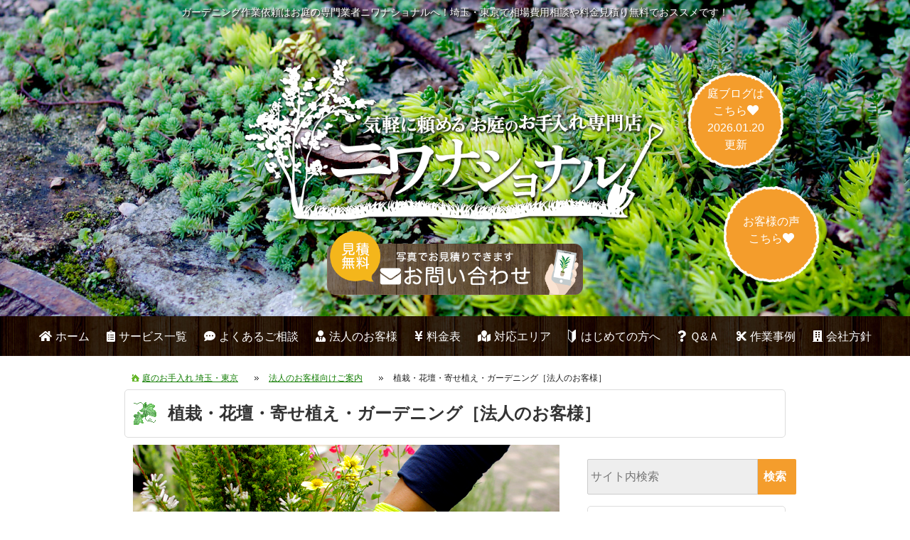

--- FILE ---
content_type: text/html; charset=UTF-8
request_url: https://niwanational.com/service-company/flower-gardening/
body_size: 18649
content:
<!DOCTYPE html>
<html>

<head>
    <!-- Google Tag Manager -->
    <script>
        (function(w, d, s, l, i) {
            w[l] = w[l] || [];
            w[l].push({
                'gtm.start': new Date().getTime(),
                event: 'gtm.js'
            });
            var f = d.getElementsByTagName(s)[0],
                j = d.createElement(s),
                dl = l != 'dataLayer' ? '&l=' + l : '';
            j.async = true;
            j.src =
                'https://www.googletagmanager.com/gtm.js?id=' + i + dl;
            f.parentNode.insertBefore(j, f);
        })(window, document, 'script', 'dataLayer', 'GTM-TP79H6X');
    </script>
    <!-- End Google Tag Manager -->
    <meta charset="utf-8" />
    
    	<style>img:is([sizes="auto" i], [sizes^="auto," i]) { contain-intrinsic-size: 3000px 1500px }</style>
	
		<!-- All in One SEO 4.8.5 - aioseo.com -->
		<title>ガーデニングのご依頼なら | お庭の専門店ニワナショナル（東京・埼玉・神奈川）</title>
	<meta name="description" content="ガーデン作りの依頼はお庭の専門業者ニワナショナルへ！良心価格でお伺いします。東京・埼玉で植栽や寄せ植え、庭づくりのお手伝いいたしております。個人宅はもちろん、会社や法人様の花植えや草花樹木植栽・庭作りのアプローチ・花壇作りも対応しております。店舗・施設・マンションの植え込み年間管理も承ります。管理維持も見積り無料。洋風ガーデニングの垣根やシンボルツリー植栽もします。" />
	<meta name="robots" content="max-image-preview:large" />
	<link rel="canonical" href="https://niwanational.com/service-company/flower-gardening/" />
	<meta name="generator" content="All in One SEO (AIOSEO) 4.8.5" />
		<meta property="og:locale" content="ja_JP" />
		<meta property="og:site_name" content="庭のお手入れ専門店ニワナショナル（埼玉・東京）" />
		<meta property="og:type" content="article" />
		<meta property="og:title" content="ガーデニングのご依頼なら | お庭の専門店ニワナショナル（東京・埼玉・神奈川）" />
		<meta property="og:description" content="ガーデン作りの依頼はお庭の専門業者ニワナショナルへ！良心価格でお伺いします。東京・埼玉で植栽や寄せ植え、庭づくりのお手伝いいたしております。個人宅はもちろん、会社や法人様の花植えや草花樹木植栽・庭作りのアプローチ・花壇作りも対応しております。店舗・施設・マンションの植え込み年間管理も承ります。管理維持も見積り無料。洋風ガーデニングの垣根やシンボルツリー植栽もします。" />
		<meta property="og:url" content="https://niwanational.com/service-company/flower-gardening/" />
		<meta property="fb:app_id" content="151383828604485" />
		<meta property="fb:admins" content="1073741825" />
		<meta property="og:image" content="https://niwanational.com/wp/wp-content/themes/NIWA_ADS/common/image/fb_default.jpg" />
		<meta property="og:image:secure_url" content="https://niwanational.com/wp/wp-content/themes/NIWA_ADS/common/image/fb_default.jpg" />
		<meta property="article:published_time" content="2019-08-09T01:58:38+00:00" />
		<meta property="article:modified_time" content="2019-12-25T06:26:06+00:00" />
		<meta property="article:publisher" content="https://www.facebook.com/庭のことならニワナショナル-133849900141057/" />
		<meta name="twitter:card" content="summary_large_image" />
		<meta name="twitter:site" content="@niwanational" />
		<meta name="twitter:title" content="ガーデニングのご依頼なら | お庭の専門店ニワナショナル（東京・埼玉・神奈川）" />
		<meta name="twitter:description" content="ガーデン作りの依頼はお庭の専門業者ニワナショナルへ！良心価格でお伺いします。東京・埼玉で植栽や寄せ植え、庭づくりのお手伝いいたしております。個人宅はもちろん、会社や法人様の花植えや草花樹木植栽・庭作りのアプローチ・花壇作りも対応しております。店舗・施設・マンションの植え込み年間管理も承ります。管理維持も見積り無料。洋風ガーデニングの垣根やシンボルツリー植栽もします。" />
		<meta name="twitter:creator" content="@niwanational" />
		<meta name="twitter:image" content="https://niwanational.com/wp/wp-content/themes/NIWA_ADS/common/image/fb_default.jpg" />
		<!-- All in One SEO -->

<script type="text/javascript">
/* <![CDATA[ */
window._wpemojiSettings = {"baseUrl":"https:\/\/s.w.org\/images\/core\/emoji\/16.0.1\/72x72\/","ext":".png","svgUrl":"https:\/\/s.w.org\/images\/core\/emoji\/16.0.1\/svg\/","svgExt":".svg","source":{"concatemoji":"https:\/\/niwanational.com\/wp\/wp-includes\/js\/wp-emoji-release.min.js?ver=6.8.2"}};
/*! This file is auto-generated */
!function(s,n){var o,i,e;function c(e){try{var t={supportTests:e,timestamp:(new Date).valueOf()};sessionStorage.setItem(o,JSON.stringify(t))}catch(e){}}function p(e,t,n){e.clearRect(0,0,e.canvas.width,e.canvas.height),e.fillText(t,0,0);var t=new Uint32Array(e.getImageData(0,0,e.canvas.width,e.canvas.height).data),a=(e.clearRect(0,0,e.canvas.width,e.canvas.height),e.fillText(n,0,0),new Uint32Array(e.getImageData(0,0,e.canvas.width,e.canvas.height).data));return t.every(function(e,t){return e===a[t]})}function u(e,t){e.clearRect(0,0,e.canvas.width,e.canvas.height),e.fillText(t,0,0);for(var n=e.getImageData(16,16,1,1),a=0;a<n.data.length;a++)if(0!==n.data[a])return!1;return!0}function f(e,t,n,a){switch(t){case"flag":return n(e,"\ud83c\udff3\ufe0f\u200d\u26a7\ufe0f","\ud83c\udff3\ufe0f\u200b\u26a7\ufe0f")?!1:!n(e,"\ud83c\udde8\ud83c\uddf6","\ud83c\udde8\u200b\ud83c\uddf6")&&!n(e,"\ud83c\udff4\udb40\udc67\udb40\udc62\udb40\udc65\udb40\udc6e\udb40\udc67\udb40\udc7f","\ud83c\udff4\u200b\udb40\udc67\u200b\udb40\udc62\u200b\udb40\udc65\u200b\udb40\udc6e\u200b\udb40\udc67\u200b\udb40\udc7f");case"emoji":return!a(e,"\ud83e\udedf")}return!1}function g(e,t,n,a){var r="undefined"!=typeof WorkerGlobalScope&&self instanceof WorkerGlobalScope?new OffscreenCanvas(300,150):s.createElement("canvas"),o=r.getContext("2d",{willReadFrequently:!0}),i=(o.textBaseline="top",o.font="600 32px Arial",{});return e.forEach(function(e){i[e]=t(o,e,n,a)}),i}function t(e){var t=s.createElement("script");t.src=e,t.defer=!0,s.head.appendChild(t)}"undefined"!=typeof Promise&&(o="wpEmojiSettingsSupports",i=["flag","emoji"],n.supports={everything:!0,everythingExceptFlag:!0},e=new Promise(function(e){s.addEventListener("DOMContentLoaded",e,{once:!0})}),new Promise(function(t){var n=function(){try{var e=JSON.parse(sessionStorage.getItem(o));if("object"==typeof e&&"number"==typeof e.timestamp&&(new Date).valueOf()<e.timestamp+604800&&"object"==typeof e.supportTests)return e.supportTests}catch(e){}return null}();if(!n){if("undefined"!=typeof Worker&&"undefined"!=typeof OffscreenCanvas&&"undefined"!=typeof URL&&URL.createObjectURL&&"undefined"!=typeof Blob)try{var e="postMessage("+g.toString()+"("+[JSON.stringify(i),f.toString(),p.toString(),u.toString()].join(",")+"));",a=new Blob([e],{type:"text/javascript"}),r=new Worker(URL.createObjectURL(a),{name:"wpTestEmojiSupports"});return void(r.onmessage=function(e){c(n=e.data),r.terminate(),t(n)})}catch(e){}c(n=g(i,f,p,u))}t(n)}).then(function(e){for(var t in e)n.supports[t]=e[t],n.supports.everything=n.supports.everything&&n.supports[t],"flag"!==t&&(n.supports.everythingExceptFlag=n.supports.everythingExceptFlag&&n.supports[t]);n.supports.everythingExceptFlag=n.supports.everythingExceptFlag&&!n.supports.flag,n.DOMReady=!1,n.readyCallback=function(){n.DOMReady=!0}}).then(function(){return e}).then(function(){var e;n.supports.everything||(n.readyCallback(),(e=n.source||{}).concatemoji?t(e.concatemoji):e.wpemoji&&e.twemoji&&(t(e.twemoji),t(e.wpemoji)))}))}((window,document),window._wpemojiSettings);
/* ]]> */
</script>
<link rel='stylesheet' id='wp-customer-reviews-3-frontend-css' href='https://niwanational.com/wp/wp-content/plugins/wp-customer-reviews/css/wp-customer-reviews.css?ver=3.7.3' type='text/css' media='all' />
<style id='wp-emoji-styles-inline-css' type='text/css'>

	img.wp-smiley, img.emoji {
		display: inline !important;
		border: none !important;
		box-shadow: none !important;
		height: 1em !important;
		width: 1em !important;
		margin: 0 0.07em !important;
		vertical-align: -0.1em !important;
		background: none !important;
		padding: 0 !important;
	}
</style>
<link rel='stylesheet' id='wp-block-library-css' href='https://niwanational.com/wp/wp-includes/css/dist/block-library/style.min.css?ver=6.8.2' type='text/css' media='all' />
<style id='classic-theme-styles-inline-css' type='text/css'>
/*! This file is auto-generated */
.wp-block-button__link{color:#fff;background-color:#32373c;border-radius:9999px;box-shadow:none;text-decoration:none;padding:calc(.667em + 2px) calc(1.333em + 2px);font-size:1.125em}.wp-block-file__button{background:#32373c;color:#fff;text-decoration:none}
</style>
<style id='rinkerg-gutenberg-rinker-style-inline-css' type='text/css'>
.wp-block-create-block-block{background-color:#21759b;color:#fff;padding:2px}

</style>
<style id='global-styles-inline-css' type='text/css'>
:root{--wp--preset--aspect-ratio--square: 1;--wp--preset--aspect-ratio--4-3: 4/3;--wp--preset--aspect-ratio--3-4: 3/4;--wp--preset--aspect-ratio--3-2: 3/2;--wp--preset--aspect-ratio--2-3: 2/3;--wp--preset--aspect-ratio--16-9: 16/9;--wp--preset--aspect-ratio--9-16: 9/16;--wp--preset--color--black: #000000;--wp--preset--color--cyan-bluish-gray: #abb8c3;--wp--preset--color--white: #ffffff;--wp--preset--color--pale-pink: #f78da7;--wp--preset--color--vivid-red: #cf2e2e;--wp--preset--color--luminous-vivid-orange: #ff6900;--wp--preset--color--luminous-vivid-amber: #fcb900;--wp--preset--color--light-green-cyan: #7bdcb5;--wp--preset--color--vivid-green-cyan: #00d084;--wp--preset--color--pale-cyan-blue: #8ed1fc;--wp--preset--color--vivid-cyan-blue: #0693e3;--wp--preset--color--vivid-purple: #9b51e0;--wp--preset--gradient--vivid-cyan-blue-to-vivid-purple: linear-gradient(135deg,rgba(6,147,227,1) 0%,rgb(155,81,224) 100%);--wp--preset--gradient--light-green-cyan-to-vivid-green-cyan: linear-gradient(135deg,rgb(122,220,180) 0%,rgb(0,208,130) 100%);--wp--preset--gradient--luminous-vivid-amber-to-luminous-vivid-orange: linear-gradient(135deg,rgba(252,185,0,1) 0%,rgba(255,105,0,1) 100%);--wp--preset--gradient--luminous-vivid-orange-to-vivid-red: linear-gradient(135deg,rgba(255,105,0,1) 0%,rgb(207,46,46) 100%);--wp--preset--gradient--very-light-gray-to-cyan-bluish-gray: linear-gradient(135deg,rgb(238,238,238) 0%,rgb(169,184,195) 100%);--wp--preset--gradient--cool-to-warm-spectrum: linear-gradient(135deg,rgb(74,234,220) 0%,rgb(151,120,209) 20%,rgb(207,42,186) 40%,rgb(238,44,130) 60%,rgb(251,105,98) 80%,rgb(254,248,76) 100%);--wp--preset--gradient--blush-light-purple: linear-gradient(135deg,rgb(255,206,236) 0%,rgb(152,150,240) 100%);--wp--preset--gradient--blush-bordeaux: linear-gradient(135deg,rgb(254,205,165) 0%,rgb(254,45,45) 50%,rgb(107,0,62) 100%);--wp--preset--gradient--luminous-dusk: linear-gradient(135deg,rgb(255,203,112) 0%,rgb(199,81,192) 50%,rgb(65,88,208) 100%);--wp--preset--gradient--pale-ocean: linear-gradient(135deg,rgb(255,245,203) 0%,rgb(182,227,212) 50%,rgb(51,167,181) 100%);--wp--preset--gradient--electric-grass: linear-gradient(135deg,rgb(202,248,128) 0%,rgb(113,206,126) 100%);--wp--preset--gradient--midnight: linear-gradient(135deg,rgb(2,3,129) 0%,rgb(40,116,252) 100%);--wp--preset--font-size--small: 13px;--wp--preset--font-size--medium: 20px;--wp--preset--font-size--large: 36px;--wp--preset--font-size--x-large: 42px;--wp--preset--spacing--20: 0.44rem;--wp--preset--spacing--30: 0.67rem;--wp--preset--spacing--40: 1rem;--wp--preset--spacing--50: 1.5rem;--wp--preset--spacing--60: 2.25rem;--wp--preset--spacing--70: 3.38rem;--wp--preset--spacing--80: 5.06rem;--wp--preset--shadow--natural: 6px 6px 9px rgba(0, 0, 0, 0.2);--wp--preset--shadow--deep: 12px 12px 50px rgba(0, 0, 0, 0.4);--wp--preset--shadow--sharp: 6px 6px 0px rgba(0, 0, 0, 0.2);--wp--preset--shadow--outlined: 6px 6px 0px -3px rgba(255, 255, 255, 1), 6px 6px rgba(0, 0, 0, 1);--wp--preset--shadow--crisp: 6px 6px 0px rgba(0, 0, 0, 1);}:where(.is-layout-flex){gap: 0.5em;}:where(.is-layout-grid){gap: 0.5em;}body .is-layout-flex{display: flex;}.is-layout-flex{flex-wrap: wrap;align-items: center;}.is-layout-flex > :is(*, div){margin: 0;}body .is-layout-grid{display: grid;}.is-layout-grid > :is(*, div){margin: 0;}:where(.wp-block-columns.is-layout-flex){gap: 2em;}:where(.wp-block-columns.is-layout-grid){gap: 2em;}:where(.wp-block-post-template.is-layout-flex){gap: 1.25em;}:where(.wp-block-post-template.is-layout-grid){gap: 1.25em;}.has-black-color{color: var(--wp--preset--color--black) !important;}.has-cyan-bluish-gray-color{color: var(--wp--preset--color--cyan-bluish-gray) !important;}.has-white-color{color: var(--wp--preset--color--white) !important;}.has-pale-pink-color{color: var(--wp--preset--color--pale-pink) !important;}.has-vivid-red-color{color: var(--wp--preset--color--vivid-red) !important;}.has-luminous-vivid-orange-color{color: var(--wp--preset--color--luminous-vivid-orange) !important;}.has-luminous-vivid-amber-color{color: var(--wp--preset--color--luminous-vivid-amber) !important;}.has-light-green-cyan-color{color: var(--wp--preset--color--light-green-cyan) !important;}.has-vivid-green-cyan-color{color: var(--wp--preset--color--vivid-green-cyan) !important;}.has-pale-cyan-blue-color{color: var(--wp--preset--color--pale-cyan-blue) !important;}.has-vivid-cyan-blue-color{color: var(--wp--preset--color--vivid-cyan-blue) !important;}.has-vivid-purple-color{color: var(--wp--preset--color--vivid-purple) !important;}.has-black-background-color{background-color: var(--wp--preset--color--black) !important;}.has-cyan-bluish-gray-background-color{background-color: var(--wp--preset--color--cyan-bluish-gray) !important;}.has-white-background-color{background-color: var(--wp--preset--color--white) !important;}.has-pale-pink-background-color{background-color: var(--wp--preset--color--pale-pink) !important;}.has-vivid-red-background-color{background-color: var(--wp--preset--color--vivid-red) !important;}.has-luminous-vivid-orange-background-color{background-color: var(--wp--preset--color--luminous-vivid-orange) !important;}.has-luminous-vivid-amber-background-color{background-color: var(--wp--preset--color--luminous-vivid-amber) !important;}.has-light-green-cyan-background-color{background-color: var(--wp--preset--color--light-green-cyan) !important;}.has-vivid-green-cyan-background-color{background-color: var(--wp--preset--color--vivid-green-cyan) !important;}.has-pale-cyan-blue-background-color{background-color: var(--wp--preset--color--pale-cyan-blue) !important;}.has-vivid-cyan-blue-background-color{background-color: var(--wp--preset--color--vivid-cyan-blue) !important;}.has-vivid-purple-background-color{background-color: var(--wp--preset--color--vivid-purple) !important;}.has-black-border-color{border-color: var(--wp--preset--color--black) !important;}.has-cyan-bluish-gray-border-color{border-color: var(--wp--preset--color--cyan-bluish-gray) !important;}.has-white-border-color{border-color: var(--wp--preset--color--white) !important;}.has-pale-pink-border-color{border-color: var(--wp--preset--color--pale-pink) !important;}.has-vivid-red-border-color{border-color: var(--wp--preset--color--vivid-red) !important;}.has-luminous-vivid-orange-border-color{border-color: var(--wp--preset--color--luminous-vivid-orange) !important;}.has-luminous-vivid-amber-border-color{border-color: var(--wp--preset--color--luminous-vivid-amber) !important;}.has-light-green-cyan-border-color{border-color: var(--wp--preset--color--light-green-cyan) !important;}.has-vivid-green-cyan-border-color{border-color: var(--wp--preset--color--vivid-green-cyan) !important;}.has-pale-cyan-blue-border-color{border-color: var(--wp--preset--color--pale-cyan-blue) !important;}.has-vivid-cyan-blue-border-color{border-color: var(--wp--preset--color--vivid-cyan-blue) !important;}.has-vivid-purple-border-color{border-color: var(--wp--preset--color--vivid-purple) !important;}.has-vivid-cyan-blue-to-vivid-purple-gradient-background{background: var(--wp--preset--gradient--vivid-cyan-blue-to-vivid-purple) !important;}.has-light-green-cyan-to-vivid-green-cyan-gradient-background{background: var(--wp--preset--gradient--light-green-cyan-to-vivid-green-cyan) !important;}.has-luminous-vivid-amber-to-luminous-vivid-orange-gradient-background{background: var(--wp--preset--gradient--luminous-vivid-amber-to-luminous-vivid-orange) !important;}.has-luminous-vivid-orange-to-vivid-red-gradient-background{background: var(--wp--preset--gradient--luminous-vivid-orange-to-vivid-red) !important;}.has-very-light-gray-to-cyan-bluish-gray-gradient-background{background: var(--wp--preset--gradient--very-light-gray-to-cyan-bluish-gray) !important;}.has-cool-to-warm-spectrum-gradient-background{background: var(--wp--preset--gradient--cool-to-warm-spectrum) !important;}.has-blush-light-purple-gradient-background{background: var(--wp--preset--gradient--blush-light-purple) !important;}.has-blush-bordeaux-gradient-background{background: var(--wp--preset--gradient--blush-bordeaux) !important;}.has-luminous-dusk-gradient-background{background: var(--wp--preset--gradient--luminous-dusk) !important;}.has-pale-ocean-gradient-background{background: var(--wp--preset--gradient--pale-ocean) !important;}.has-electric-grass-gradient-background{background: var(--wp--preset--gradient--electric-grass) !important;}.has-midnight-gradient-background{background: var(--wp--preset--gradient--midnight) !important;}.has-small-font-size{font-size: var(--wp--preset--font-size--small) !important;}.has-medium-font-size{font-size: var(--wp--preset--font-size--medium) !important;}.has-large-font-size{font-size: var(--wp--preset--font-size--large) !important;}.has-x-large-font-size{font-size: var(--wp--preset--font-size--x-large) !important;}
:where(.wp-block-post-template.is-layout-flex){gap: 1.25em;}:where(.wp-block-post-template.is-layout-grid){gap: 1.25em;}
:where(.wp-block-columns.is-layout-flex){gap: 2em;}:where(.wp-block-columns.is-layout-grid){gap: 2em;}
:root :where(.wp-block-pullquote){font-size: 1.5em;line-height: 1.6;}
</style>
<link rel='stylesheet' id='responsive-lightbox-nivo-css' href='https://niwanational.com/wp/wp-content/plugins/responsive-lightbox/assets/nivo/nivo-lightbox.min.css?ver=1.3.1' type='text/css' media='all' />
<link rel='stylesheet' id='responsive-lightbox-nivo-default-css' href='https://niwanational.com/wp/wp-content/plugins/responsive-lightbox/assets/nivo/themes/default/default.css?ver=1.3.1' type='text/css' media='all' />
<link rel='stylesheet' id='yyi_rinker_stylesheet-css' href='https://niwanational.com/wp/wp-content/plugins/yyi-rinker/css/style.css?v=1.11.1&#038;ver=6.8.2' type='text/css' media='all' />
<link rel='stylesheet' id='aurora-heatmap-css' href='https://niwanational.com/wp/wp-content/plugins/aurora-heatmap/style.css?ver=1.7.1' type='text/css' media='all' />
<script type="text/javascript" src="https://niwanational.com/wp/wp-includes/js/jquery/jquery.min.js?ver=3.7.1" id="jquery-core-js"></script>
<script type="text/javascript" src="https://niwanational.com/wp/wp-includes/js/jquery/jquery-migrate.min.js?ver=3.4.1" id="jquery-migrate-js"></script>
<script type="text/javascript" src="https://niwanational.com/wp/wp-content/plugins/wp-customer-reviews/js/wp-customer-reviews.js?ver=3.7.3" id="wp-customer-reviews-3-frontend-js"></script>
<script type="text/javascript" src="https://niwanational.com/wp/wp-content/plugins/responsive-lightbox/assets/nivo/nivo-lightbox.min.js?ver=1.3.1" id="responsive-lightbox-nivo-js"></script>
<script type="text/javascript" src="https://niwanational.com/wp/wp-includes/js/underscore.min.js?ver=1.13.7" id="underscore-js"></script>
<script type="text/javascript" src="https://niwanational.com/wp/wp-content/plugins/responsive-lightbox/assets/infinitescroll/infinite-scroll.pkgd.min.js?ver=4.0.1" id="responsive-lightbox-infinite-scroll-js"></script>
<script type="text/javascript" id="responsive-lightbox-js-before">
/* <![CDATA[ */
var rlArgs = {"script":"nivo","selector":"lightbox","customEvents":"","activeGalleries":true,"effect":"fade","clickOverlayToClose":true,"keyboardNav":true,"errorMessage":"The requested content cannot be loaded. Please try again later.","woocommerce_gallery":false,"ajaxurl":"https:\/\/niwanational.com\/wp\/wp-admin\/admin-ajax.php","nonce":"ffe2c1a67f","preview":false,"postId":26508,"scriptExtension":false};
/* ]]> */
</script>
<script type="text/javascript" src="https://niwanational.com/wp/wp-content/plugins/responsive-lightbox/js/front.js?ver=2.5.2" id="responsive-lightbox-js"></script>
<script type="text/javascript" src="https://niwanational.com/wp/wp-content/plugins/yyi-rinker/js/event-tracking.js?v=1.11.1" id="yyi_rinker_event_tracking_script-js"></script>
<script type="text/javascript" id="aurora-heatmap-js-extra">
/* <![CDATA[ */
var aurora_heatmap = {"_mode":"reporter","ajax_url":"https:\/\/niwanational.com\/wp\/wp-admin\/admin-ajax.php","action":"aurora_heatmap","reports":"click_pc,click_mobile","debug":"0","ajax_delay_time":"3000","ajax_interval":"10","ajax_bulk":null};
/* ]]> */
</script>
<script type="text/javascript" src="https://niwanational.com/wp/wp-content/plugins/aurora-heatmap/js/aurora-heatmap.min.js?ver=1.7.1" id="aurora-heatmap-js"></script>
<link rel="https://api.w.org/" href="https://niwanational.com/wp-json/" /><link rel="alternate" title="JSON" type="application/json" href="https://niwanational.com/wp-json/wp/v2/pages/26508" /><link rel="EditURI" type="application/rsd+xml" title="RSD" href="https://niwanational.com/wp/xmlrpc.php?rsd" />
<link rel='shortlink' href='https://niwanational.com/?p=26508' />
<link rel="alternate" title="oEmbed (JSON)" type="application/json+oembed" href="https://niwanational.com/wp-json/oembed/1.0/embed?url=https%3A%2F%2Fniwanational.com%2Fservice-company%2Fflower-gardening%2F" />
<link rel="alternate" title="oEmbed (XML)" type="text/xml+oembed" href="https://niwanational.com/wp-json/oembed/1.0/embed?url=https%3A%2F%2Fniwanational.com%2Fservice-company%2Fflower-gardening%2F&#038;format=xml" />
<script type="text/javascript" language="javascript">
    var vc_pid = "885921334";
</script><script type="text/javascript" src="//aml.valuecommerce.com/vcdal.js" async></script><style>
.yyi-rinker-images {
    display: flex;
    justify-content: center;
    align-items: center;
    position: relative;

}
div.yyi-rinker-image img.yyi-rinker-main-img.hidden {
    display: none;
}

.yyi-rinker-images-arrow {
    cursor: pointer;
    position: absolute;
    top: 50%;
    display: block;
    margin-top: -11px;
    opacity: 0.6;
    width: 22px;
}

.yyi-rinker-images-arrow-left{
    left: -10px;
}
.yyi-rinker-images-arrow-right{
    right: -10px;
}

.yyi-rinker-images-arrow-left.hidden {
    display: none;
}

.yyi-rinker-images-arrow-right.hidden {
    display: none;
}
div.yyi-rinker-contents.yyi-rinker-design-tate  div.yyi-rinker-box{
    flex-direction: column;
}

div.yyi-rinker-contents.yyi-rinker-design-slim div.yyi-rinker-box .yyi-rinker-links {
    flex-direction: column;
}

div.yyi-rinker-contents.yyi-rinker-design-slim div.yyi-rinker-info {
    width: 100%;
}

div.yyi-rinker-contents.yyi-rinker-design-slim .yyi-rinker-title {
    text-align: center;
}

div.yyi-rinker-contents.yyi-rinker-design-slim .yyi-rinker-links {
    text-align: center;
}
div.yyi-rinker-contents.yyi-rinker-design-slim .yyi-rinker-image {
    margin: auto;
}

div.yyi-rinker-contents.yyi-rinker-design-slim div.yyi-rinker-info ul.yyi-rinker-links li {
	align-self: stretch;
}
div.yyi-rinker-contents.yyi-rinker-design-slim div.yyi-rinker-box div.yyi-rinker-info {
	padding: 0;
}
div.yyi-rinker-contents.yyi-rinker-design-slim div.yyi-rinker-box {
	flex-direction: column;
	padding: 14px 5px 0;
}

.yyi-rinker-design-slim div.yyi-rinker-box div.yyi-rinker-info {
	text-align: center;
}

.yyi-rinker-design-slim div.price-box span.price {
	display: block;
}

div.yyi-rinker-contents.yyi-rinker-design-slim div.yyi-rinker-info div.yyi-rinker-title a{
	font-size:16px;
}

div.yyi-rinker-contents.yyi-rinker-design-slim ul.yyi-rinker-links li.amazonkindlelink:before,  div.yyi-rinker-contents.yyi-rinker-design-slim ul.yyi-rinker-links li.amazonlink:before,  div.yyi-rinker-contents.yyi-rinker-design-slim ul.yyi-rinker-links li.rakutenlink:before, div.yyi-rinker-contents.yyi-rinker-design-slim ul.yyi-rinker-links li.yahoolink:before, div.yyi-rinker-contents.yyi-rinker-design-slim ul.yyi-rinker-links li.mercarilink:before {
	font-size:12px;
}

div.yyi-rinker-contents.yyi-rinker-design-slim ul.yyi-rinker-links li a {
	font-size: 13px;
}
.entry-content ul.yyi-rinker-links li {
	padding: 0;
}

div.yyi-rinker-contents .yyi-rinker-attention.attention_desing_right_ribbon {
    width: 89px;
    height: 91px;
    position: absolute;
    top: -1px;
    right: -1px;
    left: auto;
    overflow: hidden;
}

div.yyi-rinker-contents .yyi-rinker-attention.attention_desing_right_ribbon span {
    display: inline-block;
    width: 146px;
    position: absolute;
    padding: 4px 0;
    left: -13px;
    top: 12px;
    text-align: center;
    font-size: 12px;
    line-height: 24px;
    -webkit-transform: rotate(45deg);
    transform: rotate(45deg);
    box-shadow: 0 1px 3px rgba(0, 0, 0, 0.2);
}

div.yyi-rinker-contents .yyi-rinker-attention.attention_desing_right_ribbon {
    background: none;
}
.yyi-rinker-attention.attention_desing_right_ribbon .yyi-rinker-attention-after,
.yyi-rinker-attention.attention_desing_right_ribbon .yyi-rinker-attention-before{
display:none;
}
div.yyi-rinker-use-right_ribbon div.yyi-rinker-title {
    margin-right: 2rem;
}

				</style>	<style type="text/css">
		/*<!-- rtoc -->*/
		.rtoc-mokuji-content {
			background-color: #ffffff;
		}

		.rtoc-mokuji-content.frame1 {
			border: 1px solid #79bd9a;
		}

		.rtoc-mokuji-content #rtoc-mokuji-title {
			color: #79bd9a;
		}

		.rtoc-mokuji-content .rtoc-mokuji li>a {
			color: #757575;
		}

		.rtoc-mokuji-content .mokuji_ul.level-1>.rtoc-item::before {
			background-color: #fcaa00 !important;
		}

		.rtoc-mokuji-content .mokuji_ul.level-2>.rtoc-item::before {
			background-color: #fcaa00 !important;
		}

		.rtoc-mokuji-content.frame2::before,
		.rtoc-mokuji-content.frame3,
		.rtoc-mokuji-content.frame4,
		.rtoc-mokuji-content.frame5 {
			border-color: #79bd9a !important;
		}

		.rtoc-mokuji-content.frame5::before,
		.rtoc-mokuji-content.frame5::after {
			background-color: #79bd9a;
		}

		.widget_block #rtoc-mokuji-widget-wrapper .rtoc-mokuji.level-1 .rtoc-item.rtoc-current:after,
		.widget #rtoc-mokuji-widget-wrapper .rtoc-mokuji.level-1 .rtoc-item.rtoc-current:after,
		#scrollad #rtoc-mokuji-widget-wrapper .rtoc-mokuji.level-1 .rtoc-item.rtoc-current:after,
		#sideBarTracking #rtoc-mokuji-widget-wrapper .rtoc-mokuji.level-1 .rtoc-item.rtoc-current:after {
			background-color: #fcaa00 !important;
		}

		.cls-1,
		.cls-2 {
			stroke: #79bd9a;
		}

		.rtoc-mokuji-content .decimal_ol.level-2>.rtoc-item::before,
		.rtoc-mokuji-content .mokuji_ol.level-2>.rtoc-item::before,
		.rtoc-mokuji-content .decimal_ol.level-2>.rtoc-item::after,
		.rtoc-mokuji-content .decimal_ol.level-2>.rtoc-item::after {
			color: #fcaa00;
			background-color: #fcaa00;
		}

		.rtoc-mokuji-content .rtoc-mokuji.level-1>.rtoc-item::before {
			color: #fcaa00;
		}

		.rtoc-mokuji-content .decimal_ol>.rtoc-item::after {
			background-color: #fcaa00;
		}

		.rtoc-mokuji-content .decimal_ol>.rtoc-item::before {
			color: #fcaa00;
		}

		/*rtoc_return*/
		#rtoc_return a::before {
			background-image: url(https://niwanational.com/wp/wp-content/plugins/rich-table-of-content/include/../img/rtoc_return.png);
		}

		#rtoc_return a {
			background-color: #c1c1c1 !important;
		}

		/* アクセントポイント */
		.rtoc-mokuji-content .level-1>.rtoc-item #rtocAC.accent-point::after {
			background-color: #fcaa00;
		}

		.rtoc-mokuji-content .level-2>.rtoc-item #rtocAC.accent-point::after {
			background-color: #fcaa00;
		}
		.rtoc-mokuji-content.frame6,
		.rtoc-mokuji-content.frame7::before,
		.rtoc-mokuji-content.frame8::before {
			border-color: #79bd9a;
		}

		.rtoc-mokuji-content.frame6 #rtoc-mokuji-title,
		.rtoc-mokuji-content.frame7 #rtoc-mokuji-title::after {
			background-color: #79bd9a;
		}

		#rtoc-mokuji-wrapper.rtoc-mokuji-content.rtoc_h2_timeline .mokuji_ol.level-1>.rtoc-item::after,
		#rtoc-mokuji-wrapper.rtoc-mokuji-content.rtoc_h2_timeline .level-1.decimal_ol>.rtoc-item::after,
		#rtoc-mokuji-wrapper.rtoc-mokuji-content.rtoc_h3_timeline .mokuji_ol.level-2>.rtoc-item::after,
		#rtoc-mokuji-wrapper.rtoc-mokuji-content.rtoc_h3_timeline .mokuji_ol.level-2>.rtoc-item::after,
		.rtoc-mokuji-content.frame7 #rtoc-mokuji-title span::after {
			background-color: #fcaa00;
		}

		.widget #rtoc-mokuji-wrapper.rtoc-mokuji-content.frame6 #rtoc-mokuji-title {
			color: #79bd9a;
			background-color: #ffffff;
		}
	</style>
	<link rel="icon" href="https://niwanational.com/wp/wp-content/uploads/cropped-b84a86b650ec617495503221cd991dbf-32x32.jpg" sizes="32x32" />
<link rel="icon" href="https://niwanational.com/wp/wp-content/uploads/cropped-b84a86b650ec617495503221cd991dbf-192x192.jpg" sizes="192x192" />
<link rel="apple-touch-icon" href="https://niwanational.com/wp/wp-content/uploads/cropped-b84a86b650ec617495503221cd991dbf-180x180.jpg" />
<meta name="msapplication-TileImage" content="https://niwanational.com/wp/wp-content/uploads/cropped-b84a86b650ec617495503221cd991dbf-270x270.jpg" />
    <meta name="viewport" content="width=device-width, initial-scale=1" />
    <meta name="format-detection" content="telephone=no" />
    <link rel="stylesheet" href="https://niwanational.com/wp/wp-content/themes/NIWA_ADS_ver3ads/common/css/kube.css" />
    <link rel="stylesheet" href="https://niwanational.com/wp/wp-content/themes/NIWA_ADS_ver3ads/common/css/thema2021v01.css?20250516" />
    <link rel="stylesheet" type="text/css" media="print" href="https://niwanational.com/wp/wp-content/themes/NIWA_ADS_ver3ads/common/css/print.css" />
    <link rel="stylesheet" href="https://niwanational.com/wp/wp-content/themes/NIWA_ADS_ver3ads/common/css/contact.css" />
    <link rel="stylesheet" href="https://niwanational.com/wp/wp-content/themes/NIWA_ADS_ver3ads/common/css/custom.css" />
    <link href="https://use.fontawesome.com/releases/v5.8.0/css/all.css" rel="stylesheet">
    <link rel="shortcut icon" href="https://niwanational.com/wp/wp-content/themes/NIWA_ADS_ver3ads/common/image/favicon.ico" />
    <link rel="apple-touch-icon-precomposed" href="https://niwanational.com/wp/wp-content/themes/NIWA_ADS_ver3ads/common/image/apple-touch-icon.png">

    <script src="https://niwanational.com/wp/wp-content/themes/NIWA_ADS_ver3ads/common/js/jquery-2.1.1.min.js"></script>
    <script src="https://niwanational.com/wp/wp-content/themes/NIWA_ADS_ver3ads/common/js/kube.min.js"></script>
    <script src="https://niwanational.com/wp/wp-content/themes/NIWA_ADS_ver3ads/common/js/default_action.js"></script>
    <script src="https://niwanational.com/wp/wp-content/themes/NIWA_ADS_ver3ads/common/js/slidemenu2020.js"></script>
    <script src="https://niwanational.com/wp/wp-content/themes/NIWA_ADS_ver3ads/common/js/heightLine.js"></script>
    <script src="https://niwanational.com/wp/wp-content/themes/NIWA_ADS_ver3ads/common/js/imagelightbox.min.js"></script>
    <!-- ▽お問合せのみ適用 -->
    <script src="https://niwanational.com/wp/wp-content/themes/NIWA_ADS_ver3ads/common/js/contact.js"></script>
    <script src="https://jpostal-1006.appspot.com/jquery.jpostal.js"></script>
</head>

<body data-rsssl=1 id="p2nd" >
    <!-- Google Tag Manager (noscript) -->
    <noscript><iframe src="https://www.googletagmanager.com/ns.html?id=GTM-TP79H6X" height="0" width="0" style="display:none;visibility:hidden"></iframe></noscript>
    <!-- End Google Tag Manager (noscript) -->
    <!--header-->
    <header id="header">
        <div class="wrap">
            <!--header_box-->
            <div class="header_box">

                <h1 class="sub">
                                            ガーデニング作業依頼はお庭の専門業者ニワナショナルへ！埼玉・東京で相場費用相談や料金見積り無料でおススメです！</h1>
                <div id="sitetitle"><a href="https://niwanational.com/"><img src="https://niwanational.com/wp/wp-content/themes/NIWA_ADS_ver3ads/common/image/header/logo_w.png" alt="埼玉のお庭のお手入れ ニワナショナル"></a></div>
                <!--div class="tel"><a href="https://niwanational.com/contact/"><img src="https://niwanational.com/wp/wp-content/themes/NIWA_ADS_ver3ads/common/image/header/head_mitumori.png" width="250"></a></div-->
                <div class="header_banner"><a href="https://niwanational.com/contact/"><img src="https://niwanational.com/wp/wp-content/themes/NIWA_ADS_ver3ads/common/image/header/header_banner.png?20220912" width="360"></a></div>
                                                            <span class="mobileheader">
                            <a href="/blog/"> 庭ブログ<i class="fa fa-heart"></i>
                                2026.01.20 更新</a></span>
                                        <!-- ループ後の閉じタグ -->
                
                <span class="mobileheader2"><a href="https://niwanational.com/review/">お客様の声こちら<i class="fa fa-heart"></i></a></span>
                                                            <a href="/blog/" class="btn_circle">庭ブログは<br />こちら<i class="fa fa-heart"></i><br />2026.01.20<br>更新</a>

                                        <!-- ループ後の閉じタグ -->
                
                <a href="https://niwanational.com/review/" class="btn_review">お客様の声<br />こちら<i class="fa fa-heart"></i></a>

            </div>
            <!--header_box-->
        </div>
    </header>
    <!--.header-->

    <div id="gnavi">
        <nav><ul id="menu-global" class="nav-menu"><li id="menu-item-6030" class="menu-item menu-item-type-custom menu-item-object-custom menu-item-home menu-item-6030"><a href="https://niwanational.com/">ホーム</a></li>
<li id="menu-item-36705" class="dropdown-btn menu-item menu-item-type-custom menu-item-object-custom menu-item-has-children menu-item-36705"><a href="/index.php#service">サービス一覧</a>
<ul class="sub-menu">
	<li id="menu-item-46178" class="menu-item menu-item-type-post_type menu-item-object-page menu-item-46178"><a href="https://niwanational.com/nenkankanri/">年間・植栽管理</a></li>
	<li id="menu-item-36791" class="menu-item menu-item-type-post_type menu-item-object-page menu-item-36791"><a href="https://niwanational.com/service/pruning-trimmed/">剪定・刈り込み</a></li>
	<li id="menu-item-36792" class="menu-item menu-item-type-post_type menu-item-object-page menu-item-36792"><a href="https://niwanational.com/service/logging-uprooting/">伐採・抜根</a></li>
	<li id="menu-item-36793" class="menu-item menu-item-type-post_type menu-item-object-page menu-item-36793"><a href="https://niwanational.com/service/harmful/">消毒・予防</a></li>
	<li id="menu-item-36794" class="menu-item menu-item-type-post_type menu-item-object-page menu-item-36794"><a href="https://niwanational.com/service/weed/">草刈り・防草対策</a></li>
	<li id="menu-item-36795" class="menu-item menu-item-type-post_type menu-item-object-page menu-item-36795"><a href="https://niwanational.com/service/lawn/">芝張り・芝刈り</a></li>
	<li id="menu-item-36796" class="menu-item menu-item-type-post_type menu-item-object-page menu-item-36796"><a href="https://niwanational.com/service/reform/">お庭のリフォーム</a></li>
	<li id="menu-item-36797" class="menu-item menu-item-type-post_type menu-item-object-page menu-item-36797"><a href="https://niwanational.com/service/flower-gardening/">花植え</a></li>
	<li id="menu-item-36798" class="menu-item menu-item-type-post_type menu-item-object-page menu-item-36798"><a href="https://niwanational.com/service/rose-garden/">バラのお手入れ</a></li>
	<li id="menu-item-46182" class="menu-item menu-item-type-custom menu-item-object-custom menu-item-46182"><a href="https://niwanational.com/foliage_plant_pickup/">観葉植物の引き取り</a></li>
	<li id="menu-item-36799" class="menu-item menu-item-type-post_type menu-item-object-page menu-item-36799"><a href="https://niwanational.com/service/foliage-plant/">観葉植物のお手入れ</a></li>
	<li id="menu-item-46184" class="menu-item menu-item-type-custom menu-item-object-custom menu-item-46184"><a href="https://niwanational.com/%E3%81%8A%E5%BA%AD%E3%81%AE%E4%B8%8D%E7%94%A8%E5%93%81%E5%87%A6%E5%88%86/">お庭の片付け</a></li>
	<li id="menu-item-54415" class="menu-item menu-item-type-post_type menu-item-object-page menu-item-54415"><a href="https://niwanational.com/kateisaien/">家庭菜園</a></li>
</ul>
</li>
<li id="menu-item-36706" class="dropdown-btn2 menu-item menu-item-type-custom menu-item-object-custom menu-item-has-children menu-item-36706"><a href="/index.php#season">よくあるご相談</a>
<ul class="sub-menu">
	<li id="menu-item-46179" class="menu-item menu-item-type-post_type menu-item-object-page menu-item-46179"><a href="https://niwanational.com/nenkankanri/">年間・植栽管理</a></li>
	<li id="menu-item-36800" class="menu-item menu-item-type-post_type menu-item-object-page menu-item-36800"><a href="https://niwanational.com/takaiki-ookinaki/">伸びた木を下げる</a></li>
	<li id="menu-item-36801" class="menu-item menu-item-type-post_type menu-item-object-page menu-item-36801"><a href="https://niwanational.com/service/weed/zasso-taisaku/">草が出ない地面作り</a></li>
	<li id="menu-item-36802" class="menu-item menu-item-type-post_type menu-item-object-page menu-item-36802"><a href="https://niwanational.com/service/lawn/jinkou-siba/">人工芝のお庭を作り</a></li>
	<li id="menu-item-36803" class="menu-item menu-item-type-post_type menu-item-object-page menu-item-36803"><a href="https://niwanational.com/jyarisiki-irai-page-saitama-tokyo/">ジャリの敷きつめ</a></li>
	<li id="menu-item-36804" class="menu-item menu-item-type-post_type menu-item-object-page menu-item-36804"><a href="https://niwanational.com/jyosouzai-kusa-nakusu/">薬剤で草を無くす</a></li>
	<li id="menu-item-36805" class="menu-item menu-item-type-post_type menu-item-object-page menu-item-36805"><a href="https://niwanational.com/service/akiya-niwakanri/">空き家のお庭管理</a></li>
</ul>
</li>
<li id="menu-item-46180" class="menu-item menu-item-type-post_type menu-item-object-page current-page-ancestor menu-item-46180"><a href="https://niwanational.com/service-company/">法人のお客様</a></li>
<li id="menu-item-40071" class="menu-item menu-item-type-post_type menu-item-object-page menu-item-40071"><a href="https://niwanational.com/price/">料金表</a></li>
<li id="menu-item-12028" class="menu-item menu-item-type-post_type menu-item-object-page menu-item-12028"><a href="https://niwanational.com/area/">対応エリア</a></li>
<li id="menu-item-55242" class="menu-item menu-item-type-post_type menu-item-object-page menu-item-55242"><a href="https://niwanational.com/flow/">はじめての方へ</a></li>
<li id="menu-item-8235" class="menu-item menu-item-type-post_type menu-item-object-page menu-item-8235"><a href="https://niwanational.com/faq/">Ｑ&#038;Ａ</a></li>
<li id="menu-item-46181" class="menu-item menu-item-type-custom menu-item-object-custom menu-item-46181"><a href="https://niwanational.com/category/case/">作業事例</a></li>
<li id="menu-item-6055" class="menu-item menu-item-type-post_type menu-item-object-page menu-item-6055"><a href="https://niwanational.com/policy/">会社方針</a></li>
</ul></nav>
    </div>

    <div id="menu-global2">
        <!--scroll_box-->
        <div class="scroll_box">
            <div class="search_box">
                <!--form role="search" method="get" id="searchform" action="/" >
<input type="text" value="" name="s" class="s" />
<input type="submit" class="searchsubmit" value="検索" />
</form-->

<form id="form1" action="/">
<input id="sbox"  id="s" name="s" type="text" placeholder=" サイト内検索" />
<input id="sbtn" type="submit" value="検索" />
</form>

            </div><br class="f_clear">

            <div class="p-nav">
                <ul>
                    <li><a href="/"><i class="fas fa-home"></i><span class="p-nav-title">ホーム</span></a></li>
                    <li><a href="/flow/"><!--i class="fas fa-book-open"></i--><img src="https://niwanational.com/wp/wp-content/themes/NIWA_ADS_ver3ads/common/image/gnavi/beginner_sp.gif" width="30" height="" alt="" /><span class="p-nav-title">はじめての方へ</span></a></li>
                    <li><a href="/service/"><i class="fas fa-list-alt"></i><span class="p-nav-title">サービス一覧</span></a></li>
                    <li><a href="/#season"><i class="fas fa-comment-dots"></i><span class="p-nav-title">よくあるご相談</span></a></li>
                    <li><a href="/price/"><i class="fas fa-yen-sign"></i><span class="p-nav-title">料金表</span></a></li>
                    <li><a href="/area/"><i class="fas fa-map-marked"></i><span class="p-nav-title">対応エリア</span></a></li>
                    <li><a href="/review/"><i class="fas fa-star"></i><span class="p-nav-title">口コミ</span></a></li>
                    <!--li><a href="/review/"><i class="fas fa-comment"></i><span class="p-nav-title">口コミ</span></a></li-->
                    <li><a href="/faq/"><i class="fas fa-question"></i></i><span class="p-nav-title">Q&A</span></a></li>
                    <li><a href="/service-company/"><i class="fas fa-user-tie"></i><span class="p-nav-title">法人の方</span></a></li>
                    <li><a href="/policy/"><i class="fas fa-building"></i><span class="p-nav-title">会社方針</span></a></li>
                    <li><a href="/blog/"><i class="far fa-keyboard"></i><span class="p-nav-title">庭ブログ</span></a></li>
                    <li><a href="/category/case/"><i class="fas fa-cut"></i><span class="p-nav-title">作業事例</span></a></li>
                    <li><a href="/contact/"><i class="fas fa-envelope"></i><span class="p-nav-title">メール問い合わせ</span></a></li>
                    <li><a href="https://lin.ee/CzMn8DC" target="_blank"><i class="fab fa-line"></i><span class="p-nav-title">LINE問い合わせ</span></a></li>
                    <!--li><a href="/recruit/"><i class="far fa-address-card"></i><span class="p-nav-title">採用情報</span></a></li>
                    <li><a href="/kyoryoku-partner/"><i class="fas fa-users"></i><span class="p-nav-title">協力者募集</span></a></li-->
                </ul>
            </div>





            <!--連絡-->
            <div class="profile">
                <br>
                <p class="text-centered"><img src="https://niwanational.com/wp/wp-content/themes/NIWA_ADS_ver3ads/common/image/footer/logo.png?2023" width="400" height="161" alt="お庭のお手入れ専門店 埼玉 東京 関東" /><br>
                    <span data-action="call" data-tel="0487788208" class="tel_link">048-778-8208</span>
営業時間<br>
月～金曜日　9:00～16:00<br>
土曜日　　　9:00～12:00<br>
（祝日を除く）<br>
ぱっと相談、ほっと安心。<br>
※見積り・作業は土日祝日でも行います！<br>


                <ul class="icons text-centered">
                    <li><a href="https://www.instagram.com/niwanational/?hl=ja" target="_blank"><i class="fab fa-instagram fa-2x"></i></a></li>
                    <li><a href="https://lin.ee/CzMn8DC" target="_blank"><i class="fab fa-line fa-2x"></i></a></li>
                    <li><a href="https://twitter.com/niwanational" target="_blank"><i class="fab fa-twitter fa-2x"></i></a></li>
                    <li><a href="https://www.facebook.com/niwanasho/" target="_blank"><i class="fab fa-facebook fa-2x"></i></a></li>
                    <li><a href="https://www.youtube.com/channel/UCvQB3beN_i5ygKn_yC6WtdA" target="_blank"><i class="fab fa-youtube fa-2x"></i></a></li>
                </ul>
                <br class="f_clear">
            </div>
            <!--連絡-->
        </div><!--scroll_box-->

    </div>
<section>
    <div class="wrap">
        	<ol id="bread" itemscope itemtype="http://schema.org/BreadcrumbList">
		<li itemprop="itemListElement" itemscope itemtype="http://schema.org/ListItem" class="home">
			<a href="https://niwanational.com/" itemprop="item">
				<span itemprop="name">庭のお手入れ 埼玉・東京</span></a>
			<meta itemprop="position" content="1" />
		</li>

									<li itemprop="itemListElement" itemscope itemtype="http://schema.org/ListItem">
					<a href="https://niwanational.com/service-company/" itemprop="item"><span itemprop="name">法人のお客様向けご案内</span></a>
					<meta itemprop="position" content="2" />
				</li>
				<li itemprop="itemListElement" itemscope itemtype="http://schema.org/ListItem"><span itemprop="name">植栽・花壇・寄せ植え・ガーデニング［法人のお客様］</span>
					<meta itemprop="position" content="3" />
				</li>

			

			</ol>

        <h2 class="mainbanner">植栽・花壇・寄せ植え・ガーデニング［法人のお客様］</h2>
        <div id="contents">
            <!-- main -->
            <div id="main">
                                                            <!--h2>植栽・花壇・寄せ植え・ガーデニング［法人のお客様］</h2-->
                        <div style="text-align: left;"><img fetchpriority="high" decoding="async" class="aligncenter wp-image-7963 size-large" src="https://niwanational.com/wp/wp-content/uploads/5b0b4698dff3d89f9d3325d37ff31698-600x406.jpg" alt="花植える業者埼玉東京ニワナショナル" width="600" height="406" srcset="https://niwanational.com/wp/wp-content/uploads/5b0b4698dff3d89f9d3325d37ff31698.jpg 600w, https://niwanational.com/wp/wp-content/uploads/5b0b4698dff3d89f9d3325d37ff31698-300x203.jpg 300w" sizes="(max-width: 600px) 100vw, 600px" /></div>
<p><span style="font-size: 14pt;"><strong>会社や店舗敷地内の植栽や花壇スペースのお手入れにお困りではありませんか？</strong></span></p>
<p>ニワナショナルは、埼玉県上尾市にあるお庭のお手入れ専門店です。</p>
<ul>
<li>マンションの花壇</li>
<li>店舗前の植栽スペース</li>
<li>会社の花壇スペース</li>
<li>霊園の植栽</li>
<li>介護施設の通路のプランター</li>
</ul>
<p>などなど・・・</p>
<p>埼玉・東京を中心に、植栽・花壇スペースの花植え・寄せ植えにお伺いしています！</p>

		<style type="text/css">
			#gallery-1 {
				margin: auto;
			}
			#gallery-1 .gallery-item {
				float: left;
				margin-top: 10px;
				text-align: center;
				width: 33%;
			}
			#gallery-1 img {
				border: 2px solid #cfcfcf;
			}
			#gallery-1 .gallery-caption {
				margin-left: 0;
			}
			/* see gallery_shortcode() in wp-includes/media.php */
		</style>
		<div id='gallery-1' class='gallery galleryid-26508 gallery-columns-3 gallery-size-thumbnail'><dl class='gallery-item'>
			<dt class='gallery-icon portrait'>
				<a href='https://niwanational.com/wp/wp-content/uploads/2019/12/10127-450x600.jpg' title="" data-rl_title="" class="rl-gallery-link" data-rl_caption="" data-rel="lightbox-gallery-1"><img decoding="async" width="150" height="150" src="https://niwanational.com/wp/wp-content/uploads/2019/12/10127-150x150.jpg" class="attachment-thumbnail size-thumbnail" alt="" /></a>
			</dt></dl><dl class='gallery-item'>
			<dt class='gallery-icon portrait'>
				<a href='https://niwanational.com/wp/wp-content/uploads/2019/08/546b3a69b224309419c2ad7b0a5cfa09-450x600.jpg' title="" data-rl_title="" class="rl-gallery-link" data-rl_caption="" data-rel="lightbox-gallery-1"><img decoding="async" width="150" height="150" src="https://niwanational.com/wp/wp-content/uploads/2019/08/546b3a69b224309419c2ad7b0a5cfa09-150x150.jpg" class="attachment-thumbnail size-thumbnail" alt="" /></a>
			</dt></dl><dl class='gallery-item'>
			<dt class='gallery-icon landscape'>
				<a href='https://niwanational.com/wp/wp-content/uploads/2019/12/32a99e0fb3673369343a3343e599396b-600x450.jpg' title="" data-rl_title="" class="rl-gallery-link" data-rl_caption="" data-rel="lightbox-gallery-1"><img loading="lazy" decoding="async" width="150" height="150" src="https://niwanational.com/wp/wp-content/uploads/2019/12/32a99e0fb3673369343a3343e599396b-150x150.jpg" class="attachment-thumbnail size-thumbnail" alt="" /></a>
			</dt></dl><br style="clear: both" /><dl class='gallery-item'>
			<dt class='gallery-icon portrait'>
				<a href='https://niwanational.com/wp/wp-content/uploads/2019/12/9617436f6f3e67770c2417ff6542ad32-450x600.jpg' title="" data-rl_title="" class="rl-gallery-link" data-rl_caption="" data-rel="lightbox-gallery-1"><img loading="lazy" decoding="async" width="150" height="150" src="https://niwanational.com/wp/wp-content/uploads/2019/12/9617436f6f3e67770c2417ff6542ad32-150x150.jpg" class="attachment-thumbnail size-thumbnail" alt="" /></a>
			</dt></dl><dl class='gallery-item'>
			<dt class='gallery-icon portrait'>
				<a href='https://niwanational.com/wp/wp-content/uploads/2019/12/a85e39a3b5216168835ea91e827f2393-450x600.jpg' title="" data-rl_title="" class="rl-gallery-link" data-rl_caption="" data-rel="lightbox-gallery-1"><img loading="lazy" decoding="async" width="150" height="150" src="https://niwanational.com/wp/wp-content/uploads/2019/12/a85e39a3b5216168835ea91e827f2393-150x150.jpg" class="attachment-thumbnail size-thumbnail" alt="" /></a>
			</dt></dl><dl class='gallery-item'>
			<dt class='gallery-icon landscape'>
				<a href='https://niwanational.com/wp/wp-content/uploads/2019/12/9994cc36cacbfebcb8bad87bc23cf5d2-600x450.jpg' title="" data-rl_title="" class="rl-gallery-link" data-rl_caption="" data-rel="lightbox-gallery-1"><img loading="lazy" decoding="async" width="150" height="150" src="https://niwanational.com/wp/wp-content/uploads/2019/12/9994cc36cacbfebcb8bad87bc23cf5d2-150x150.jpg" class="attachment-thumbnail size-thumbnail" alt="" /></a>
			</dt></dl><br style="clear: both" /><dl class='gallery-item'>
			<dt class='gallery-icon landscape'>
				<a href='https://niwanational.com/wp/wp-content/uploads/2019/12/9acfb5fc7d2ced897f92c436ee0a2861-600x450.jpg' title="" data-rl_title="" class="rl-gallery-link" data-rl_caption="" data-rel="lightbox-gallery-1"><img loading="lazy" decoding="async" width="150" height="150" src="https://niwanational.com/wp/wp-content/uploads/2019/12/9acfb5fc7d2ced897f92c436ee0a2861-150x150.jpg" class="attachment-thumbnail size-thumbnail" alt="" /></a>
			</dt></dl><dl class='gallery-item'>
			<dt class='gallery-icon portrait'>
				<a href='https://niwanational.com/wp/wp-content/uploads/2019/12/56d4c7bb3eb0e04b860c1d5f20d1b2a6-450x600.jpg' title="" data-rl_title="" class="rl-gallery-link" data-rl_caption="" data-rel="lightbox-gallery-1"><img loading="lazy" decoding="async" width="150" height="150" src="https://niwanational.com/wp/wp-content/uploads/2019/12/56d4c7bb3eb0e04b860c1d5f20d1b2a6-150x150.jpg" class="attachment-thumbnail size-thumbnail" alt="" /></a>
			</dt></dl><dl class='gallery-item'>
			<dt class='gallery-icon landscape'>
				<a href='https://niwanational.com/wp/wp-content/uploads/2019/12/10126-600x450.jpg' title="" data-rl_title="" class="rl-gallery-link" data-rl_caption="" data-rel="lightbox-gallery-1"><img loading="lazy" decoding="async" width="150" height="150" src="https://niwanational.com/wp/wp-content/uploads/2019/12/10126-150x150.jpg" class="attachment-thumbnail size-thumbnail" alt="" /></a>
			</dt></dl><br style="clear: both" />
		</div>

<p>&nbsp;</p>
<p>東京・埼玉の法人、企業、店舗様で、花植え・ガーデニングを検討されている方は、無料で現地調査・お見積もりを行っています！</p>
<p>お気軽にご相談下さい。</p>
<div> </div>
<p><a href="https://niwanational.com/contact/"><img loading="lazy" decoding="async" class="aligncenter  wp-image-24164" src="https://niwanational.com/wp/wp-content/uploads/2019/05/ba_contact.jpg" alt="お問い合わせ" width="549" height="167" srcset="https://niwanational.com/wp/wp-content/uploads/2019/05/ba_contact.jpg 658w, https://niwanational.com/wp/wp-content/uploads/2019/05/ba_contact-300x91.jpg 300w, https://niwanational.com/wp/wp-content/uploads/2019/05/ba_contact-600x182.jpg 600w" sizes="auto, (max-width: 549px) 100vw, 549px" /></a></p>
<p>&nbsp;</p>

		<style type="text/css">
			#gallery-2 {
				margin: auto;
			}
			#gallery-2 .gallery-item {
				float: left;
				margin-top: 10px;
				text-align: center;
				width: 50%;
			}
			#gallery-2 img {
				border: 2px solid #cfcfcf;
			}
			#gallery-2 .gallery-caption {
				margin-left: 0;
			}
			/* see gallery_shortcode() in wp-includes/media.php */
		</style>
		<div id='gallery-2' class='gallery galleryid-26508 gallery-columns-2 gallery-size-medium'><dl class='gallery-item'>
			<dt class='gallery-icon landscape'>
				<img loading="lazy" decoding="async" width="300" height="225" src="https://niwanational.com/wp/wp-content/uploads/Image_b5905b1-300x225.jpg" class="attachment-medium size-medium" alt="" srcset="https://niwanational.com/wp/wp-content/uploads/Image_b5905b1-300x225.jpg 300w, https://niwanational.com/wp/wp-content/uploads/Image_b5905b1-768x576.jpg 768w, https://niwanational.com/wp/wp-content/uploads/Image_b5905b1-600x450.jpg 600w, https://niwanational.com/wp/wp-content/uploads/Image_b5905b1-200x150.jpg 200w, https://niwanational.com/wp/wp-content/uploads/Image_b5905b1.jpg 1024w" sizes="auto, (max-width: 300px) 100vw, 300px" />
			</dt></dl><dl class='gallery-item'>
			<dt class='gallery-icon landscape'>
				<img loading="lazy" decoding="async" width="300" height="225" src="https://niwanational.com/wp/wp-content/uploads/S_5406058238014-300x225.jpg" class="attachment-medium size-medium" alt="" srcset="https://niwanational.com/wp/wp-content/uploads/S_5406058238014-300x225.jpg 300w, https://niwanational.com/wp/wp-content/uploads/S_5406058238014-768x576.jpg 768w, https://niwanational.com/wp/wp-content/uploads/S_5406058238014-600x450.jpg 600w, https://niwanational.com/wp/wp-content/uploads/S_5406058238014-200x150.jpg 200w" sizes="auto, (max-width: 300px) 100vw, 300px" />
			</dt></dl><br style="clear: both" />
		</div>

<div style="text-align: center;"><span style="font-size: 12pt;">ガーデニングがある場所には、沢山の笑顔が溢れていると考えています！</span></div>
<div style="text-align: left;"> </div>
<div id="rtoc-mokuji-wrapper" class="rtoc-mokuji-content frame2 preset6 animation-fade rtoc_open default" data-id="26508" data-theme="更新日：2024/10/03">
			<div id="rtoc-mokuji-title" class=" rtoc_left">
			<button class="rtoc_open_close rtoc_open"></button>
			<span>目次</span>
			</div><ol class="rtoc-mokuji decimal_ol level-1"><li class="rtoc-item"><a href="#rtoc-1">作成から管理までなんでもお任せください</a></li><li class="rtoc-item"><a href="#rtoc-2">花植え・ガーデニングサービスの料金</a><ul class="rtoc-mokuji mokuji_ul level-2"><li class="rtoc-item"><a href="#rtoc-3">作業基本料金<span style="font-size: 12pt;">（プランニング料・作業料・技術料）</span></a></li><li class="rtoc-item"><a href="#rtoc-4">出張料</a></li><li class="rtoc-item"><a href="#rtoc-5">イベント講師も承ります！</a></li><li class="rtoc-item"><a href="#rtoc-6">その他のサービス</a></li><li class="rtoc-item"><a href="#rtoc-7">お庭のお手入れサービスとの併用も可</a></li></ul></li><li class="rtoc-item"><a href="#rtoc-8">お見積り無料です！<span style="font-size: 12pt;">(一部地域除く)</span></a></li></ol></div><h2 id="rtoc-1"  style="text-align: left;">作成から管理までなんでもお任せください</h2>
<ul style="list-style-type: square;">
<li><span style="font-size: 14pt;">ガーデニングをする場所決め</span></li>
<li><span style="font-size: 14pt;">ガーデニングのイメージ作成</span></li>
<li><span style="font-size: 14pt;">ガーデニングの施工</span></li>
<li><span style="font-size: 14pt;">ガーデニングの管理維持メンテナンス</span></li>
<li><span style="font-size: 14pt;">ガーデニングのイメージチェンジ・撤去・処分</span></li>
<li><span style="font-size: 14pt;">室内・屋外・ベランダ・屋上でのガーデニング</span></li>
</ul>
<p>などなど・・・</p>
<p>どんなガーデニングのことでもお任せください！</p>
<p style="text-align: left;">ガーデニングの基礎枠作りから管理維持まで専任ガーデナーが行います。</p>
<div style="text-align: left;">

		<style type="text/css">
			#gallery-3 {
				margin: auto;
			}
			#gallery-3 .gallery-item {
				float: left;
				margin-top: 10px;
				text-align: center;
				width: 50%;
			}
			#gallery-3 img {
				border: 2px solid #cfcfcf;
			}
			#gallery-3 .gallery-caption {
				margin-left: 0;
			}
			/* see gallery_shortcode() in wp-includes/media.php */
		</style>
		<div id='gallery-3' class='gallery galleryid-26508 gallery-columns-2 gallery-size-medium'><dl class='gallery-item'>
			<dt class='gallery-icon landscape'>
				<img loading="lazy" decoding="async" width="300" height="300" src="https://niwanational.com/wp/wp-content/uploads/d524460fc6886eaeda9b1b7967f8edd0-300x300.jpg" class="attachment-medium size-medium" alt="" srcset="https://niwanational.com/wp/wp-content/uploads/d524460fc6886eaeda9b1b7967f8edd0-300x300.jpg 300w, https://niwanational.com/wp/wp-content/uploads/d524460fc6886eaeda9b1b7967f8edd0-150x150.jpg 150w, https://niwanational.com/wp/wp-content/uploads/d524460fc6886eaeda9b1b7967f8edd0-768x768.jpg 768w, https://niwanational.com/wp/wp-content/uploads/d524460fc6886eaeda9b1b7967f8edd0-600x600.jpg 600w, https://niwanational.com/wp/wp-content/uploads/d524460fc6886eaeda9b1b7967f8edd0.jpg 1024w" sizes="auto, (max-width: 300px) 100vw, 300px" />
			</dt></dl><dl class='gallery-item'>
			<dt class='gallery-icon landscape'>
				<img loading="lazy" decoding="async" width="300" height="282" src="https://niwanational.com/wp/wp-content/uploads/yoshida-e1477271413116-300x282.jpg" class="attachment-medium size-medium" alt="" srcset="https://niwanational.com/wp/wp-content/uploads/yoshida-e1477271413116-300x282.jpg 300w, https://niwanational.com/wp/wp-content/uploads/yoshida-e1477271413116-768x723.jpg 768w, https://niwanational.com/wp/wp-content/uploads/yoshida-e1477271413116-600x565.jpg 600w, https://niwanational.com/wp/wp-content/uploads/yoshida-e1477271413116.jpg 949w" sizes="auto, (max-width: 300px) 100vw, 300px" />
			</dt></dl><br style="clear: both" />
		</div>

<p>&nbsp;</p>
</div>
<h2 id="rtoc-2"  style="text-align: left;">花植え・ガーデニングサービスの料金</h2>
<h3 id="rtoc-3" >作業基本料金<span style="font-size: 12pt;">（プランニング料・作業料・技術料）</span></h3>
<p><strong><span style="font-size: 14pt;">1時間あたり　10,000円　+ 各種材料費</span></strong></p>
<h3 id="rtoc-4" >出張料</h3>
<p><span style="font-size: 14pt;"><strong>埼玉県内　5,000円</strong></span><br />
<span style="font-size: 14pt;"><strong>東京都内　8,000円</strong></span></p>
<p><span style="font-size: 10pt;">※駐車場の用意がなく、近隣のコインパーキングを利用する場合、作業時間+30分（荷物積み下ろし、準備）のコインパーキング代は別途頂戴いたします。</span></p>
<p>&nbsp;</p>
<p>当店のガーデニング担当者がお客様のご要望をヒアリングし、ご希望に合わせた、最適なお花をご提案いたします。</p>
<p>作業当日は、お花のお手入れのアドバイス等もしっかりさせていただきます！</p>
<p>施工後の管理や季節の草花寄せ植えもお任せください。家庭菜園作りや外構工事も行っています。</p>
<h3 id="rtoc-5" >イベント講師も承ります！</h3>
<p>また、お花の寄せ植えや庭木のお手入れといった<strong>イベント・ワークショップの講師</strong>も行っております。</p>
<ul>
<li><span style="font-size: 14pt;">分譲地の交流会イベント</span></li>
<li><span style="font-size: 14pt;">住宅展示場のイベント</span></li>
<li><span style="font-size: 14pt;">介護施設のレクリエーション</span></li>
</ul>
<p>などなど・・・</p>
<p><strong>お花・庭木のイベント</strong>をご検討されている方がいらっしゃいましたら、ご相談下さい。</p>
<p>講師料+材料費で承ります。</p>

		<style type="text/css">
			#gallery-4 {
				margin: auto;
			}
			#gallery-4 .gallery-item {
				float: left;
				margin-top: 10px;
				text-align: center;
				width: 33%;
			}
			#gallery-4 img {
				border: 2px solid #cfcfcf;
			}
			#gallery-4 .gallery-caption {
				margin-left: 0;
			}
			/* see gallery_shortcode() in wp-includes/media.php */
		</style>
		<div id='gallery-4' class='gallery galleryid-26508 gallery-columns-3 gallery-size-thumbnail'><dl class='gallery-item'>
			<dt class='gallery-icon landscape'>
				<a href='https://niwanational.com/wp/wp-content/uploads/2019/09/2656ce5497b426345963338dcedf535b-600x451.jpg' title="" data-rl_title="" class="rl-gallery-link" data-rl_caption="" data-rel="lightbox-gallery-4"><img loading="lazy" decoding="async" width="150" height="150" src="https://niwanational.com/wp/wp-content/uploads/2019/09/2656ce5497b426345963338dcedf535b-150x150.jpg" class="attachment-thumbnail size-thumbnail" alt="" /></a>
			</dt></dl><dl class='gallery-item'>
			<dt class='gallery-icon landscape'>
				<a href='https://niwanational.com/wp/wp-content/uploads/2019/09/3f17b47a3d464e786704a0f15e573f10-600x451.jpg' title="" data-rl_title="" class="rl-gallery-link" data-rl_caption="" data-rel="lightbox-gallery-4"><img loading="lazy" decoding="async" width="150" height="150" src="https://niwanational.com/wp/wp-content/uploads/2019/09/3f17b47a3d464e786704a0f15e573f10-150x150.jpg" class="attachment-thumbnail size-thumbnail" alt="" /></a>
			</dt></dl><dl class='gallery-item'>
			<dt class='gallery-icon landscape'>
				<a href='https://niwanational.com/wp/wp-content/uploads/2019/09/449bb9a89040cf43e3c963ee64ec6b40-e1576808484813-600x457.jpg' title="" data-rl_title="" class="rl-gallery-link" data-rl_caption="" data-rel="lightbox-gallery-4"><img loading="lazy" decoding="async" width="150" height="150" src="https://niwanational.com/wp/wp-content/uploads/2019/09/449bb9a89040cf43e3c963ee64ec6b40-e1576808484813-150x150.jpg" class="attachment-thumbnail size-thumbnail" alt="" /></a>
			</dt></dl><br style="clear: both" />
		</div>

<p>&nbsp;</p>
<h3 id="rtoc-6" >その他のサービス</h3>
<h4 style="text-align: left;"><span style="font-size: 12pt;"><strong>記念樹の植え込み植栽</strong></span></h4>
<div style="text-align: left;"><span style="font-size: 10pt;"><span style="font-size: 14pt;"><strong>記念樹植栽1本　10,000円～</strong></span><strong><br />
</strong></span></div>
<div> </div>
<div style="text-align: left;"><span style="font-size: 12pt;">人気の記念樹の中からお好きな記念樹をお選びください。</span></div>
<div style="text-align: left;">生産農園から直接買い付けをしているので質の良い植木をお届けしています。</div>
<div> </div>
<div>
<h3 id="rtoc-7" >お庭のお手入れサービスとの併用も可</h3>
<div style="text-align: left;">専門店だからできる、その他の庭のサービス。花植えサービスと併用も可能。</div>
<div style="text-align: left;"><a href="https://www.niwanational.com" target="_blank" rel="noopener noreferrer">HPトップメインメニュー</a>をご覧ください！ </div>
</div>
<div> </div>
<div style="text-align: left;"> </div>
<div style="text-align: left;"> </p>

		<style type="text/css">
			#gallery-5 {
				margin: auto;
			}
			#gallery-5 .gallery-item {
				float: left;
				margin-top: 10px;
				text-align: center;
				width: 33%;
			}
			#gallery-5 img {
				border: 2px solid #cfcfcf;
			}
			#gallery-5 .gallery-caption {
				margin-left: 0;
			}
			/* see gallery_shortcode() in wp-includes/media.php */
		</style>
		<div id='gallery-5' class='gallery galleryid-26508 gallery-columns-3 gallery-size-thumbnail'><dl class='gallery-item'>
			<dt class='gallery-icon landscape'>
				<a href='https://niwanational.com/wp/wp-content/uploads/05-1-600x390.jpg' title="" data-rl_title="" class="rl-gallery-link" data-rl_caption="" data-rel="lightbox-gallery-5"><img loading="lazy" decoding="async" width="150" height="150" src="https://niwanational.com/wp/wp-content/uploads/05-1-150x150.jpg" class="attachment-thumbnail size-thumbnail" alt="" /></a>
			</dt></dl><dl class='gallery-item'>
			<dt class='gallery-icon landscape'>
				<a href='https://niwanational.com/wp/wp-content/uploads/01-1-600x444.jpg' title="" data-rl_title="" class="rl-gallery-link" data-rl_caption="" data-rel="lightbox-gallery-5"><img loading="lazy" decoding="async" width="150" height="150" src="https://niwanational.com/wp/wp-content/uploads/01-1-150x150.jpg" class="attachment-thumbnail size-thumbnail" alt="" /></a>
			</dt></dl><dl class='gallery-item'>
			<dt class='gallery-icon landscape'>
				<a href='https://niwanational.com/wp/wp-content/uploads/Image_64e9044-600x450.jpg' title="" data-rl_title="" class="rl-gallery-link" data-rl_caption="" data-rel="lightbox-gallery-5"><img loading="lazy" decoding="async" width="150" height="150" src="https://niwanational.com/wp/wp-content/uploads/Image_64e9044-150x150.jpg" class="attachment-thumbnail size-thumbnail" alt="" /></a>
			</dt></dl><br style="clear: both" />
		</div>

</div>
<div> </div>
<div><a href="https://niwanational.com/category/work/yoseue/" target="_blank" rel="noopener noreferrer"><img loading="lazy" decoding="async" class="aligncenter wp-image-23989 size-full" src="https://niwanational.com/wp/wp-content/uploads/2019/04/6cee36d728a447aa1d09779e0c64a024.jpg" alt="" width="400" height="161" srcset="https://niwanational.com/wp/wp-content/uploads/2019/04/6cee36d728a447aa1d09779e0c64a024.jpg 400w, https://niwanational.com/wp/wp-content/uploads/2019/04/6cee36d728a447aa1d09779e0c64a024-300x121.jpg 300w" sizes="auto, (max-width: 400px) 100vw, 400px" /></a></div>
<div> </div>
<div class="units-row">[list cat=&#8221;957&#8243; num=&#8221;3&#8243;]</div>
<div> </div>
<div style="text-align: left;">
<div>
<h2 id="rtoc-8"  class="text-centered f_clear" style="text-align: left;">お見積り無料です！<span style="font-size: 12pt;">(一部地域除く)</span></h2>
<p>無料お見積り地域はこちら</p>
<p class="p1"><strong>埼玉県</strong></p>
<p class="p1 green_box">さいたま市(大宮区・浦和区・南区・中央区・北区・緑区・桜区・見沼区・西区・岩槻区)・上尾市・川口市・富士見市・ふじみ野市・越谷市・蕨市・和光市・朝霞市・志木市・戸田市・新座市・所沢市・川越市・草加市・三芳町・狭山市・三郷市・八潮市・入間市・桶川市・北本市・伊奈町・鴻巣市・久喜市・蓮田市・白岡市</p>
<p class="p1"><strong>東京都</strong></p>
<p class="p1 green_box">23区(港区・新宿区・品川区・目黒区・大田区・世田谷区・渋谷区・中野区・杉並区・練馬区・台東区・墨田区・江東区・荒川区・足立区・葛飾区・江戸川区・千代田区・中央区・文京区・豊島区・北区・板橋区)・武蔵野市・国分寺市・瑞穂町・清瀬市・羽村市・福生市</p>
<p>&nbsp;</p>
</div>
</div>
                                                                        <div class="fnav glay_border_box">
    <p class="slash_title"><span class="price_down"><span class="price_sticker">お値引き</span></span>写真で概算見積もり</p>
    <p>ご覧いただきありがとうございます!<br>お写真をお送り頂いた方には、お見積り金額よりお値引きをさせて頂いております。</p>
    <!-- <p><a href="/contact/"><img src="https://niwanational.com/wp/wp-content/themes/NIWA_ADS_ver3ads/common/image/footer/contact.png" alt="お問い合わせ" /></a></p> -->
    <p><a href="/contact"><img src="https://niwanational.com/wp/wp-content/uploads/6fc5e56ad83d41b5b4bb428eeb6607f6-2.png" alt="お問い合わせ" /></a></p>
    <p><a href="https://lin.ee/CzMn8DC"><img src="https://niwanational.com/wp/wp-content/uploads/8b90ba5f544ee47cfa6ae9c6d8a2240b-2.png" alt="お問い合わせ" /></a></p>
    <p>メインサービス一覧へ</p>
                    <ul class="blocks-4 blocks-mobile-25">
                <li>
                    <div class="inner_box heightLine-top2nd">
                                                    <img src="https://niwanational.com/wp/wp-content/uploads/3-4.png" alt="木の整形・剪定">
                                                <h3 class="arc">木の整形・剪定</h3>
                        <a href="https://niwanational.com/service/pruning-trimmed/">木の整形・剪定</a>
                    </div>
                </li>
                <li>
                    <div class="inner_box heightLine-top2nd">
                                                    <img src="https://niwanational.com/wp/wp-content/uploads/4.png" alt="木の整形・剪定">
                                                <h3 class="arc">伐採・抜根</h3>
                        <a href="https://niwanational.com/service/logging-uprooting/">伐採・抜根</a>
                    </div>
                </li>
                <li>
                    <div class="inner_box heightLine-top2nd">
                                                    <img src="https://niwanational.com/wp/wp-content/uploads/3.png" alt="木の整形・剪定">
                                                <h3 class="arc">虫の消毒・予防</h3>
                        <a href="https://niwanational.com/service/harmful/">虫の消毒・予防</a>
                    </div>
                </li>
                <li>
                    <div class="inner_box heightLine-top2nd">
                                                    <img src="https://niwanational.com/wp/wp-content/uploads/3-2.png" alt="木の整形・剪定">
                                                <h3 class="arc">草刈り・雑草対策</h3>
                        <a href="https://niwanational.com/service/weed/">草刈り・雑草対策</a>
                    </div>
                </li>
                <li>
                    <div class="inner_box heightLine-top2nd f_clear">
                                                    <img src="https://niwanational.com/wp/wp-content/uploads/f8e2b79684fc82166ec820f60f236ade.png" alt="木の整形・剪定">
                                                <h3 class="arc">芝張り・芝刈り</h3>
                        <a href="https://niwanational.com/service/lawn/">芝張り・芝刈り</a>
                    </div>
                </li>
                <li>
                    <div class="inner_box heightLine-top2nd">
                                                    <img src="https://niwanational.com/wp/wp-content/uploads/10.png" alt="木の整形・剪定">
                                                <h3 class="arc">お庭リフォーム</h3>
                        <a href="https://niwanational.com/service/reform/">お庭リフォーム</a>
                    </div>
                </li>

                <li>
                    <div class="inner_box heightLine-top2nd">
                                                    <img src="https://niwanational.com/wp/wp-content/uploads/7-2.png" alt="木の整形・剪定">
                                                <h3 class="arc">お花のガーデニング</h3>
                        <a href="https://niwanational.com/service/flower-gardening/">お花のガーデニング</a>
                    </div>
                </li>
                <li>
                    <div class="inner_box heightLine-top2nd">
                                                    <img src="https://niwanational.com/wp/wp-content/uploads/10-2.png" alt="木の整形・剪定">
                                                <h3 class="arc">バラのお手入れ</h3>
                        <a href="https://niwanational.com/service/rose-garden/">バラのお手入れ</a>
                    </div>
                </li>
                <li>
                    <div class="inner_box heightLine-top2nd">
                                                    <img src="https://niwanational.com/wp/wp-content/uploads/4-4.png" alt="木の整形・剪定">
                                                <h3 class="arc">観葉植物のお手入れ</h3>
                        <a href="https://niwanational.com/service/foliage-plant/">観葉植物のお手入れ</a>
                    </div>
                </li>

            </ul>
        
</div>                            </div>
            <!-- .main -->

            <!-- side -->
            <div id="side">
                <div class="search_box">
<form id="form2" action="/">
<input id="sbox2"  id="s" name="s" type="text" placeholder=" サイト内検索" />
<input id="sbtn2" type="submit" value="検索" />
</form>
</div><br class="f_clear">
<!--sidebox-->
<div class="sidebox">
<h2 class="sidetitle">関連メニュー</h2>
<ul id="menu-side" class="sidelist"><li id="menu-item-6044" class="menu-item menu-item-type-post_type menu-item-object-page menu-item-6044"><a href="https://niwanational.com/policy/">会社方針</a></li>
<li id="menu-item-6045" class="menu-item menu-item-type-post_type menu-item-object-page menu-item-6045"><a href="https://niwanational.com/company/">企業概要</a></li>
<li id="menu-item-6046" class="menu-item menu-item-type-post_type menu-item-object-page menu-item-6046"><a href="https://niwanational.com/price/">料金表</a></li>
<li id="menu-item-6047" class="menu-item menu-item-type-post_type menu-item-object-page menu-item-6047"><a href="https://niwanational.com/area/">対応エリア</a></li>
<li id="menu-item-6048" class="menu-item menu-item-type-post_type menu-item-object-page menu-item-6048"><a href="https://niwanational.com/flow/">はじめての方へ</a></li>
<li id="menu-item-6049" class="menu-item menu-item-type-post_type menu-item-object-page menu-item-6049"><a href="https://niwanational.com/garden-work-sample-niwa/">作業事例</a></li>
<li id="menu-item-6050" class="menu-item menu-item-type-post_type menu-item-object-page menu-item-6050"><a href="https://niwanational.com/access/">アクセス</a></li>
<li id="menu-item-6051" class="menu-item menu-item-type-post_type menu-item-object-page menu-item-6051"><a href="https://niwanational.com/recruit/">採用情報</a></li>
</ul></div>
<!--.sidebox-->

<!--sidebox_contact-->
<div class="sidebox_contact">
<div class="fix_box">
<h2 class="title">お問い合わせ</h2>
<p class="text-centered">ご相談・お見積もり無料です</p>

<p class="text-centered"><img src="https://niwanational.com/wp/wp-content/themes/NIWA_ADS_ver3ads/common/image/footer/logo.png" width="400" height="161" alt="お庭のお手入れ専門店 埼玉 東京 関東" /><br>
<span data-action="call" data-tel="0487788208" class="tel_link">048-778-8208</span>
営業時間<br>
月～金曜日　9:00～16:00<br>
土曜日　　　9:00～12:00<br>
（祝日を除く）<br>
ぱっと相談、ほっと安心。<br>
※見積り・作業は土日祝日でも行います！<br>
<span class="link1"><a href="https://niwanational.com/area/">対応エリアはこちらから</a></span></p>
		
<div class="text-centered f_clear"><button class="btn con_btn" onclick="location.href='https://niwanational.com/price/'">料金表</button></div>
	
<div class="text-centered f_clear"><button class="btn contact_btn" onclick="location.href='https://niwanational.com/contact/'">お問い合わせ</button></div>

<ul class="icons text-centered">
<li><a href="https://www.instagram.com/niwanational/?hl=ja" target="_blank"><i class="fab fa-instagram fa-2x"></i></a></li>
<li><a href="http://line.me/R/home/public/post?id=vpv6657o&postId=1148414114008022803" target="_blank"><i class="fab fa-line fa-2x"></i></a></li>
<li><a href="https://twitter.com/niwanational" target="_blank"><i class="fab fa-twitter fa-2x"></i></a></li>
<li><a href="https://www.facebook.com/niwanasho/" target="_blank"><i class="fab fa-facebook fa-2x"></i></a></li>
<li><a href="https://www.youtube.com/channel/UCvQB3beN_i5ygKn_yC6WtdA" target="_blank"><i class="fab fa-youtube fa-2x"></i></a></li>
</ul>
		
</div></div>
<!--.sidebox_contact-->            </div>
            <!-- .side -->

        </div><!-- .contents -->
    </div><!-- .wrap -->
</section>



<footer>
    <div class="flink">
        <div class="units-row wrap text-centered">
            <!--footer_link-->
            <ul id="footer_link">
                <li><a href="https://indoorplants.niwanational.com/" target="_blank">観葉植物</a></li>
                <li><a href="https://niwanational.com/access/">アクセス</a></li>
                <li><a href="https://niwanational.com/company/">会社概要</a></li>
                <li><a href="https://niwanational.com/recruit/">採用情報</a></li>
                <li><a href="https://niwanational.com/20230524_44180/">ご案内制度</a></li>
                <li><a href="https://niwanational.com/privacy/">プライバシー</a></li>
            </ul>
            <!--.footer_link-->

            <div id="copyright">Copyright ©2026 NIWAnational Co.,Ltd. All rights reserved.</div>


        </div>
    </div>

</footer>

<p id="back-top"><a href="#containar"><img src="https://niwanational.com/wp/wp-content/themes/NIWA_ADS_ver3ads/common/image/footer/pagetop_btn.png" alt="このページの先頭へ" width="64" height="78" /></a></p>


<div class="sp_header">
    <div class="wrap">
        <a href="/" id="sp_title"><img src="https://niwanational.com/wp/wp-content/themes/NIWA_ADS_ver3ads/common/image/header/sp_title.png" width="140" height="48" alt="お庭のお手入れ専門店 埼玉 東京 関東" /></a>
        <div id="tel_btn"><a class="icon_tel fa-rotate-90" href="tel:0487788208"></a></div>
        <div id="mail_btn"><a class="icon_mail" href="https://niwanational.com/contact/"></a></div>
        <div id="line_btn"><a class="icon_line" href="https://lin.ee/CzMn8DC" target="_blank"><img src="https://niwanational.com/wp/wp-content/themes/NIWA_ADS_ver3ads/common/image/header/ico_line_btn.gif" alt="line" width="40" height="40" /></a></div>
        <div id="gnav_btn"><a class="" href="#"><img src="https://niwanational.com/wp/wp-content/themes/NIWA_ADS_ver3ads/common/image/header/menu_btn.gif" alt="メニュー" width="50" height="50" /></a></div>
    </div>
</div>

<script type="speculationrules">
{"prefetch":[{"source":"document","where":{"and":[{"href_matches":"\/*"},{"not":{"href_matches":["\/wp\/wp-*.php","\/wp\/wp-admin\/*","\/wp\/wp-content\/uploads\/*","\/wp\/wp-content\/*","\/wp\/wp-content\/plugins\/*","\/wp\/wp-content\/themes\/NIWA_ADS_ver3ads\/*","\/*\\?(.+)"]}},{"not":{"selector_matches":"a[rel~=\"nofollow\"]"}},{"not":{"selector_matches":".no-prefetch, .no-prefetch a"}}]},"eagerness":"conservative"}]}
</script>
<link rel='stylesheet' id='rtoc_style-css' href='https://niwanational.com/wp/wp-content/plugins/rich-table-of-content/css/rtoc_style.css?ver=6.8.2' type='text/css' media='all' />
<script type="text/javascript" id="rtoc_js-js-extra">
/* <![CDATA[ */
var rtocScrollAnimation = {"rtocScrollAnimation":"on"};
var rtocBackButton = {"rtocBackButton":"off"};
var rtocBackDisplayPC = {"rtocBackDisplayPC":""};
var rtocOpenText = {"rtocOpenText":"OPEN"};
var rtocCloseText = {"rtocCloseText":"CLOSE"};
/* ]]> */
</script>
<script type="text/javascript" src="https://niwanational.com/wp/wp-content/plugins/rich-table-of-content/js/rtoc_common.js?ver=6.8.2" id="rtoc_js-js"></script>
<script type="text/javascript" src="https://niwanational.com/wp/wp-content/plugins/rich-table-of-content/js/rtoc_scroll.js?ver=6.8.2" id="rtoc_js_scroll-js"></script>
<script type="text/javascript" src="https://niwanational.com/wp/wp-content/plugins/rich-table-of-content/js/rtoc_highlight.js?ver=6.8.2" id="rtoc_js_highlight-js"></script>
<script type="text/javascript" src="https://niwanational.com/wp/wp-includes/js/dist/hooks.min.js?ver=4d63a3d491d11ffd8ac6" id="wp-hooks-js"></script>
<script type="text/javascript" src="https://niwanational.com/wp/wp-includes/js/dist/i18n.min.js?ver=5e580eb46a90c2b997e6" id="wp-i18n-js"></script>
<script type="text/javascript" id="wp-i18n-js-after">
/* <![CDATA[ */
wp.i18n.setLocaleData( { 'text direction\u0004ltr': [ 'ltr' ] } );
/* ]]> */
</script>
<script type="text/javascript" src="https://niwanational.com/wp/wp-content/plugins/contact-form-7/includes/swv/js/index.js?ver=6.1" id="swv-js"></script>
<script type="text/javascript" id="contact-form-7-js-translations">
/* <![CDATA[ */
( function( domain, translations ) {
	var localeData = translations.locale_data[ domain ] || translations.locale_data.messages;
	localeData[""].domain = domain;
	wp.i18n.setLocaleData( localeData, domain );
} )( "contact-form-7", {"translation-revision-date":"2025-06-27 09:47:49+0000","generator":"GlotPress\/4.0.1","domain":"messages","locale_data":{"messages":{"":{"domain":"messages","plural-forms":"nplurals=1; plural=0;","lang":"ja_JP"},"This contact form is placed in the wrong place.":["\u3053\u306e\u30b3\u30f3\u30bf\u30af\u30c8\u30d5\u30a9\u30fc\u30e0\u306f\u9593\u9055\u3063\u305f\u4f4d\u7f6e\u306b\u7f6e\u304b\u308c\u3066\u3044\u307e\u3059\u3002"],"Error:":["\u30a8\u30e9\u30fc:"]}},"comment":{"reference":"includes\/js\/index.js"}} );
/* ]]> */
</script>
<script type="text/javascript" id="contact-form-7-js-before">
/* <![CDATA[ */
var wpcf7 = {
    "api": {
        "root": "https:\/\/niwanational.com\/wp-json\/",
        "namespace": "contact-form-7\/v1"
    }
};
/* ]]> */
</script>
<script type="text/javascript" src="https://niwanational.com/wp/wp-content/plugins/contact-form-7/includes/js/index.js?ver=6.1" id="contact-form-7-js"></script>
<script type="text/javascript" src="https://www.google.com/recaptcha/api.js?render=6LeGQ4AfAAAAADVRvkC0DTsLYPo1W-ZhoqTY1Wy3&amp;ver=3.0" id="google-recaptcha-js"></script>
<script type="text/javascript" src="https://niwanational.com/wp/wp-includes/js/dist/vendor/wp-polyfill.min.js?ver=3.15.0" id="wp-polyfill-js"></script>
<script type="text/javascript" id="wpcf7-recaptcha-js-before">
/* <![CDATA[ */
var wpcf7_recaptcha = {
    "sitekey": "6LeGQ4AfAAAAADVRvkC0DTsLYPo1W-ZhoqTY1Wy3",
    "actions": {
        "homepage": "homepage",
        "contactform": "contactform"
    }
};
/* ]]> */
</script>
<script type="text/javascript" src="https://niwanational.com/wp/wp-content/plugins/contact-form-7/modules/recaptcha/index.js?ver=6.1" id="wpcf7-recaptcha-js"></script>
</body>

</html>

--- FILE ---
content_type: text/html; charset=utf-8
request_url: https://www.google.com/recaptcha/api2/anchor?ar=1&k=6LeGQ4AfAAAAADVRvkC0DTsLYPo1W-ZhoqTY1Wy3&co=aHR0cHM6Ly9uaXdhbmF0aW9uYWwuY29tOjQ0Mw..&hl=en&v=PoyoqOPhxBO7pBk68S4YbpHZ&size=invisible&anchor-ms=20000&execute-ms=30000&cb=ngske597eavm
body_size: 48742
content:
<!DOCTYPE HTML><html dir="ltr" lang="en"><head><meta http-equiv="Content-Type" content="text/html; charset=UTF-8">
<meta http-equiv="X-UA-Compatible" content="IE=edge">
<title>reCAPTCHA</title>
<style type="text/css">
/* cyrillic-ext */
@font-face {
  font-family: 'Roboto';
  font-style: normal;
  font-weight: 400;
  font-stretch: 100%;
  src: url(//fonts.gstatic.com/s/roboto/v48/KFO7CnqEu92Fr1ME7kSn66aGLdTylUAMa3GUBHMdazTgWw.woff2) format('woff2');
  unicode-range: U+0460-052F, U+1C80-1C8A, U+20B4, U+2DE0-2DFF, U+A640-A69F, U+FE2E-FE2F;
}
/* cyrillic */
@font-face {
  font-family: 'Roboto';
  font-style: normal;
  font-weight: 400;
  font-stretch: 100%;
  src: url(//fonts.gstatic.com/s/roboto/v48/KFO7CnqEu92Fr1ME7kSn66aGLdTylUAMa3iUBHMdazTgWw.woff2) format('woff2');
  unicode-range: U+0301, U+0400-045F, U+0490-0491, U+04B0-04B1, U+2116;
}
/* greek-ext */
@font-face {
  font-family: 'Roboto';
  font-style: normal;
  font-weight: 400;
  font-stretch: 100%;
  src: url(//fonts.gstatic.com/s/roboto/v48/KFO7CnqEu92Fr1ME7kSn66aGLdTylUAMa3CUBHMdazTgWw.woff2) format('woff2');
  unicode-range: U+1F00-1FFF;
}
/* greek */
@font-face {
  font-family: 'Roboto';
  font-style: normal;
  font-weight: 400;
  font-stretch: 100%;
  src: url(//fonts.gstatic.com/s/roboto/v48/KFO7CnqEu92Fr1ME7kSn66aGLdTylUAMa3-UBHMdazTgWw.woff2) format('woff2');
  unicode-range: U+0370-0377, U+037A-037F, U+0384-038A, U+038C, U+038E-03A1, U+03A3-03FF;
}
/* math */
@font-face {
  font-family: 'Roboto';
  font-style: normal;
  font-weight: 400;
  font-stretch: 100%;
  src: url(//fonts.gstatic.com/s/roboto/v48/KFO7CnqEu92Fr1ME7kSn66aGLdTylUAMawCUBHMdazTgWw.woff2) format('woff2');
  unicode-range: U+0302-0303, U+0305, U+0307-0308, U+0310, U+0312, U+0315, U+031A, U+0326-0327, U+032C, U+032F-0330, U+0332-0333, U+0338, U+033A, U+0346, U+034D, U+0391-03A1, U+03A3-03A9, U+03B1-03C9, U+03D1, U+03D5-03D6, U+03F0-03F1, U+03F4-03F5, U+2016-2017, U+2034-2038, U+203C, U+2040, U+2043, U+2047, U+2050, U+2057, U+205F, U+2070-2071, U+2074-208E, U+2090-209C, U+20D0-20DC, U+20E1, U+20E5-20EF, U+2100-2112, U+2114-2115, U+2117-2121, U+2123-214F, U+2190, U+2192, U+2194-21AE, U+21B0-21E5, U+21F1-21F2, U+21F4-2211, U+2213-2214, U+2216-22FF, U+2308-230B, U+2310, U+2319, U+231C-2321, U+2336-237A, U+237C, U+2395, U+239B-23B7, U+23D0, U+23DC-23E1, U+2474-2475, U+25AF, U+25B3, U+25B7, U+25BD, U+25C1, U+25CA, U+25CC, U+25FB, U+266D-266F, U+27C0-27FF, U+2900-2AFF, U+2B0E-2B11, U+2B30-2B4C, U+2BFE, U+3030, U+FF5B, U+FF5D, U+1D400-1D7FF, U+1EE00-1EEFF;
}
/* symbols */
@font-face {
  font-family: 'Roboto';
  font-style: normal;
  font-weight: 400;
  font-stretch: 100%;
  src: url(//fonts.gstatic.com/s/roboto/v48/KFO7CnqEu92Fr1ME7kSn66aGLdTylUAMaxKUBHMdazTgWw.woff2) format('woff2');
  unicode-range: U+0001-000C, U+000E-001F, U+007F-009F, U+20DD-20E0, U+20E2-20E4, U+2150-218F, U+2190, U+2192, U+2194-2199, U+21AF, U+21E6-21F0, U+21F3, U+2218-2219, U+2299, U+22C4-22C6, U+2300-243F, U+2440-244A, U+2460-24FF, U+25A0-27BF, U+2800-28FF, U+2921-2922, U+2981, U+29BF, U+29EB, U+2B00-2BFF, U+4DC0-4DFF, U+FFF9-FFFB, U+10140-1018E, U+10190-1019C, U+101A0, U+101D0-101FD, U+102E0-102FB, U+10E60-10E7E, U+1D2C0-1D2D3, U+1D2E0-1D37F, U+1F000-1F0FF, U+1F100-1F1AD, U+1F1E6-1F1FF, U+1F30D-1F30F, U+1F315, U+1F31C, U+1F31E, U+1F320-1F32C, U+1F336, U+1F378, U+1F37D, U+1F382, U+1F393-1F39F, U+1F3A7-1F3A8, U+1F3AC-1F3AF, U+1F3C2, U+1F3C4-1F3C6, U+1F3CA-1F3CE, U+1F3D4-1F3E0, U+1F3ED, U+1F3F1-1F3F3, U+1F3F5-1F3F7, U+1F408, U+1F415, U+1F41F, U+1F426, U+1F43F, U+1F441-1F442, U+1F444, U+1F446-1F449, U+1F44C-1F44E, U+1F453, U+1F46A, U+1F47D, U+1F4A3, U+1F4B0, U+1F4B3, U+1F4B9, U+1F4BB, U+1F4BF, U+1F4C8-1F4CB, U+1F4D6, U+1F4DA, U+1F4DF, U+1F4E3-1F4E6, U+1F4EA-1F4ED, U+1F4F7, U+1F4F9-1F4FB, U+1F4FD-1F4FE, U+1F503, U+1F507-1F50B, U+1F50D, U+1F512-1F513, U+1F53E-1F54A, U+1F54F-1F5FA, U+1F610, U+1F650-1F67F, U+1F687, U+1F68D, U+1F691, U+1F694, U+1F698, U+1F6AD, U+1F6B2, U+1F6B9-1F6BA, U+1F6BC, U+1F6C6-1F6CF, U+1F6D3-1F6D7, U+1F6E0-1F6EA, U+1F6F0-1F6F3, U+1F6F7-1F6FC, U+1F700-1F7FF, U+1F800-1F80B, U+1F810-1F847, U+1F850-1F859, U+1F860-1F887, U+1F890-1F8AD, U+1F8B0-1F8BB, U+1F8C0-1F8C1, U+1F900-1F90B, U+1F93B, U+1F946, U+1F984, U+1F996, U+1F9E9, U+1FA00-1FA6F, U+1FA70-1FA7C, U+1FA80-1FA89, U+1FA8F-1FAC6, U+1FACE-1FADC, U+1FADF-1FAE9, U+1FAF0-1FAF8, U+1FB00-1FBFF;
}
/* vietnamese */
@font-face {
  font-family: 'Roboto';
  font-style: normal;
  font-weight: 400;
  font-stretch: 100%;
  src: url(//fonts.gstatic.com/s/roboto/v48/KFO7CnqEu92Fr1ME7kSn66aGLdTylUAMa3OUBHMdazTgWw.woff2) format('woff2');
  unicode-range: U+0102-0103, U+0110-0111, U+0128-0129, U+0168-0169, U+01A0-01A1, U+01AF-01B0, U+0300-0301, U+0303-0304, U+0308-0309, U+0323, U+0329, U+1EA0-1EF9, U+20AB;
}
/* latin-ext */
@font-face {
  font-family: 'Roboto';
  font-style: normal;
  font-weight: 400;
  font-stretch: 100%;
  src: url(//fonts.gstatic.com/s/roboto/v48/KFO7CnqEu92Fr1ME7kSn66aGLdTylUAMa3KUBHMdazTgWw.woff2) format('woff2');
  unicode-range: U+0100-02BA, U+02BD-02C5, U+02C7-02CC, U+02CE-02D7, U+02DD-02FF, U+0304, U+0308, U+0329, U+1D00-1DBF, U+1E00-1E9F, U+1EF2-1EFF, U+2020, U+20A0-20AB, U+20AD-20C0, U+2113, U+2C60-2C7F, U+A720-A7FF;
}
/* latin */
@font-face {
  font-family: 'Roboto';
  font-style: normal;
  font-weight: 400;
  font-stretch: 100%;
  src: url(//fonts.gstatic.com/s/roboto/v48/KFO7CnqEu92Fr1ME7kSn66aGLdTylUAMa3yUBHMdazQ.woff2) format('woff2');
  unicode-range: U+0000-00FF, U+0131, U+0152-0153, U+02BB-02BC, U+02C6, U+02DA, U+02DC, U+0304, U+0308, U+0329, U+2000-206F, U+20AC, U+2122, U+2191, U+2193, U+2212, U+2215, U+FEFF, U+FFFD;
}
/* cyrillic-ext */
@font-face {
  font-family: 'Roboto';
  font-style: normal;
  font-weight: 500;
  font-stretch: 100%;
  src: url(//fonts.gstatic.com/s/roboto/v48/KFO7CnqEu92Fr1ME7kSn66aGLdTylUAMa3GUBHMdazTgWw.woff2) format('woff2');
  unicode-range: U+0460-052F, U+1C80-1C8A, U+20B4, U+2DE0-2DFF, U+A640-A69F, U+FE2E-FE2F;
}
/* cyrillic */
@font-face {
  font-family: 'Roboto';
  font-style: normal;
  font-weight: 500;
  font-stretch: 100%;
  src: url(//fonts.gstatic.com/s/roboto/v48/KFO7CnqEu92Fr1ME7kSn66aGLdTylUAMa3iUBHMdazTgWw.woff2) format('woff2');
  unicode-range: U+0301, U+0400-045F, U+0490-0491, U+04B0-04B1, U+2116;
}
/* greek-ext */
@font-face {
  font-family: 'Roboto';
  font-style: normal;
  font-weight: 500;
  font-stretch: 100%;
  src: url(//fonts.gstatic.com/s/roboto/v48/KFO7CnqEu92Fr1ME7kSn66aGLdTylUAMa3CUBHMdazTgWw.woff2) format('woff2');
  unicode-range: U+1F00-1FFF;
}
/* greek */
@font-face {
  font-family: 'Roboto';
  font-style: normal;
  font-weight: 500;
  font-stretch: 100%;
  src: url(//fonts.gstatic.com/s/roboto/v48/KFO7CnqEu92Fr1ME7kSn66aGLdTylUAMa3-UBHMdazTgWw.woff2) format('woff2');
  unicode-range: U+0370-0377, U+037A-037F, U+0384-038A, U+038C, U+038E-03A1, U+03A3-03FF;
}
/* math */
@font-face {
  font-family: 'Roboto';
  font-style: normal;
  font-weight: 500;
  font-stretch: 100%;
  src: url(//fonts.gstatic.com/s/roboto/v48/KFO7CnqEu92Fr1ME7kSn66aGLdTylUAMawCUBHMdazTgWw.woff2) format('woff2');
  unicode-range: U+0302-0303, U+0305, U+0307-0308, U+0310, U+0312, U+0315, U+031A, U+0326-0327, U+032C, U+032F-0330, U+0332-0333, U+0338, U+033A, U+0346, U+034D, U+0391-03A1, U+03A3-03A9, U+03B1-03C9, U+03D1, U+03D5-03D6, U+03F0-03F1, U+03F4-03F5, U+2016-2017, U+2034-2038, U+203C, U+2040, U+2043, U+2047, U+2050, U+2057, U+205F, U+2070-2071, U+2074-208E, U+2090-209C, U+20D0-20DC, U+20E1, U+20E5-20EF, U+2100-2112, U+2114-2115, U+2117-2121, U+2123-214F, U+2190, U+2192, U+2194-21AE, U+21B0-21E5, U+21F1-21F2, U+21F4-2211, U+2213-2214, U+2216-22FF, U+2308-230B, U+2310, U+2319, U+231C-2321, U+2336-237A, U+237C, U+2395, U+239B-23B7, U+23D0, U+23DC-23E1, U+2474-2475, U+25AF, U+25B3, U+25B7, U+25BD, U+25C1, U+25CA, U+25CC, U+25FB, U+266D-266F, U+27C0-27FF, U+2900-2AFF, U+2B0E-2B11, U+2B30-2B4C, U+2BFE, U+3030, U+FF5B, U+FF5D, U+1D400-1D7FF, U+1EE00-1EEFF;
}
/* symbols */
@font-face {
  font-family: 'Roboto';
  font-style: normal;
  font-weight: 500;
  font-stretch: 100%;
  src: url(//fonts.gstatic.com/s/roboto/v48/KFO7CnqEu92Fr1ME7kSn66aGLdTylUAMaxKUBHMdazTgWw.woff2) format('woff2');
  unicode-range: U+0001-000C, U+000E-001F, U+007F-009F, U+20DD-20E0, U+20E2-20E4, U+2150-218F, U+2190, U+2192, U+2194-2199, U+21AF, U+21E6-21F0, U+21F3, U+2218-2219, U+2299, U+22C4-22C6, U+2300-243F, U+2440-244A, U+2460-24FF, U+25A0-27BF, U+2800-28FF, U+2921-2922, U+2981, U+29BF, U+29EB, U+2B00-2BFF, U+4DC0-4DFF, U+FFF9-FFFB, U+10140-1018E, U+10190-1019C, U+101A0, U+101D0-101FD, U+102E0-102FB, U+10E60-10E7E, U+1D2C0-1D2D3, U+1D2E0-1D37F, U+1F000-1F0FF, U+1F100-1F1AD, U+1F1E6-1F1FF, U+1F30D-1F30F, U+1F315, U+1F31C, U+1F31E, U+1F320-1F32C, U+1F336, U+1F378, U+1F37D, U+1F382, U+1F393-1F39F, U+1F3A7-1F3A8, U+1F3AC-1F3AF, U+1F3C2, U+1F3C4-1F3C6, U+1F3CA-1F3CE, U+1F3D4-1F3E0, U+1F3ED, U+1F3F1-1F3F3, U+1F3F5-1F3F7, U+1F408, U+1F415, U+1F41F, U+1F426, U+1F43F, U+1F441-1F442, U+1F444, U+1F446-1F449, U+1F44C-1F44E, U+1F453, U+1F46A, U+1F47D, U+1F4A3, U+1F4B0, U+1F4B3, U+1F4B9, U+1F4BB, U+1F4BF, U+1F4C8-1F4CB, U+1F4D6, U+1F4DA, U+1F4DF, U+1F4E3-1F4E6, U+1F4EA-1F4ED, U+1F4F7, U+1F4F9-1F4FB, U+1F4FD-1F4FE, U+1F503, U+1F507-1F50B, U+1F50D, U+1F512-1F513, U+1F53E-1F54A, U+1F54F-1F5FA, U+1F610, U+1F650-1F67F, U+1F687, U+1F68D, U+1F691, U+1F694, U+1F698, U+1F6AD, U+1F6B2, U+1F6B9-1F6BA, U+1F6BC, U+1F6C6-1F6CF, U+1F6D3-1F6D7, U+1F6E0-1F6EA, U+1F6F0-1F6F3, U+1F6F7-1F6FC, U+1F700-1F7FF, U+1F800-1F80B, U+1F810-1F847, U+1F850-1F859, U+1F860-1F887, U+1F890-1F8AD, U+1F8B0-1F8BB, U+1F8C0-1F8C1, U+1F900-1F90B, U+1F93B, U+1F946, U+1F984, U+1F996, U+1F9E9, U+1FA00-1FA6F, U+1FA70-1FA7C, U+1FA80-1FA89, U+1FA8F-1FAC6, U+1FACE-1FADC, U+1FADF-1FAE9, U+1FAF0-1FAF8, U+1FB00-1FBFF;
}
/* vietnamese */
@font-face {
  font-family: 'Roboto';
  font-style: normal;
  font-weight: 500;
  font-stretch: 100%;
  src: url(//fonts.gstatic.com/s/roboto/v48/KFO7CnqEu92Fr1ME7kSn66aGLdTylUAMa3OUBHMdazTgWw.woff2) format('woff2');
  unicode-range: U+0102-0103, U+0110-0111, U+0128-0129, U+0168-0169, U+01A0-01A1, U+01AF-01B0, U+0300-0301, U+0303-0304, U+0308-0309, U+0323, U+0329, U+1EA0-1EF9, U+20AB;
}
/* latin-ext */
@font-face {
  font-family: 'Roboto';
  font-style: normal;
  font-weight: 500;
  font-stretch: 100%;
  src: url(//fonts.gstatic.com/s/roboto/v48/KFO7CnqEu92Fr1ME7kSn66aGLdTylUAMa3KUBHMdazTgWw.woff2) format('woff2');
  unicode-range: U+0100-02BA, U+02BD-02C5, U+02C7-02CC, U+02CE-02D7, U+02DD-02FF, U+0304, U+0308, U+0329, U+1D00-1DBF, U+1E00-1E9F, U+1EF2-1EFF, U+2020, U+20A0-20AB, U+20AD-20C0, U+2113, U+2C60-2C7F, U+A720-A7FF;
}
/* latin */
@font-face {
  font-family: 'Roboto';
  font-style: normal;
  font-weight: 500;
  font-stretch: 100%;
  src: url(//fonts.gstatic.com/s/roboto/v48/KFO7CnqEu92Fr1ME7kSn66aGLdTylUAMa3yUBHMdazQ.woff2) format('woff2');
  unicode-range: U+0000-00FF, U+0131, U+0152-0153, U+02BB-02BC, U+02C6, U+02DA, U+02DC, U+0304, U+0308, U+0329, U+2000-206F, U+20AC, U+2122, U+2191, U+2193, U+2212, U+2215, U+FEFF, U+FFFD;
}
/* cyrillic-ext */
@font-face {
  font-family: 'Roboto';
  font-style: normal;
  font-weight: 900;
  font-stretch: 100%;
  src: url(//fonts.gstatic.com/s/roboto/v48/KFO7CnqEu92Fr1ME7kSn66aGLdTylUAMa3GUBHMdazTgWw.woff2) format('woff2');
  unicode-range: U+0460-052F, U+1C80-1C8A, U+20B4, U+2DE0-2DFF, U+A640-A69F, U+FE2E-FE2F;
}
/* cyrillic */
@font-face {
  font-family: 'Roboto';
  font-style: normal;
  font-weight: 900;
  font-stretch: 100%;
  src: url(//fonts.gstatic.com/s/roboto/v48/KFO7CnqEu92Fr1ME7kSn66aGLdTylUAMa3iUBHMdazTgWw.woff2) format('woff2');
  unicode-range: U+0301, U+0400-045F, U+0490-0491, U+04B0-04B1, U+2116;
}
/* greek-ext */
@font-face {
  font-family: 'Roboto';
  font-style: normal;
  font-weight: 900;
  font-stretch: 100%;
  src: url(//fonts.gstatic.com/s/roboto/v48/KFO7CnqEu92Fr1ME7kSn66aGLdTylUAMa3CUBHMdazTgWw.woff2) format('woff2');
  unicode-range: U+1F00-1FFF;
}
/* greek */
@font-face {
  font-family: 'Roboto';
  font-style: normal;
  font-weight: 900;
  font-stretch: 100%;
  src: url(//fonts.gstatic.com/s/roboto/v48/KFO7CnqEu92Fr1ME7kSn66aGLdTylUAMa3-UBHMdazTgWw.woff2) format('woff2');
  unicode-range: U+0370-0377, U+037A-037F, U+0384-038A, U+038C, U+038E-03A1, U+03A3-03FF;
}
/* math */
@font-face {
  font-family: 'Roboto';
  font-style: normal;
  font-weight: 900;
  font-stretch: 100%;
  src: url(//fonts.gstatic.com/s/roboto/v48/KFO7CnqEu92Fr1ME7kSn66aGLdTylUAMawCUBHMdazTgWw.woff2) format('woff2');
  unicode-range: U+0302-0303, U+0305, U+0307-0308, U+0310, U+0312, U+0315, U+031A, U+0326-0327, U+032C, U+032F-0330, U+0332-0333, U+0338, U+033A, U+0346, U+034D, U+0391-03A1, U+03A3-03A9, U+03B1-03C9, U+03D1, U+03D5-03D6, U+03F0-03F1, U+03F4-03F5, U+2016-2017, U+2034-2038, U+203C, U+2040, U+2043, U+2047, U+2050, U+2057, U+205F, U+2070-2071, U+2074-208E, U+2090-209C, U+20D0-20DC, U+20E1, U+20E5-20EF, U+2100-2112, U+2114-2115, U+2117-2121, U+2123-214F, U+2190, U+2192, U+2194-21AE, U+21B0-21E5, U+21F1-21F2, U+21F4-2211, U+2213-2214, U+2216-22FF, U+2308-230B, U+2310, U+2319, U+231C-2321, U+2336-237A, U+237C, U+2395, U+239B-23B7, U+23D0, U+23DC-23E1, U+2474-2475, U+25AF, U+25B3, U+25B7, U+25BD, U+25C1, U+25CA, U+25CC, U+25FB, U+266D-266F, U+27C0-27FF, U+2900-2AFF, U+2B0E-2B11, U+2B30-2B4C, U+2BFE, U+3030, U+FF5B, U+FF5D, U+1D400-1D7FF, U+1EE00-1EEFF;
}
/* symbols */
@font-face {
  font-family: 'Roboto';
  font-style: normal;
  font-weight: 900;
  font-stretch: 100%;
  src: url(//fonts.gstatic.com/s/roboto/v48/KFO7CnqEu92Fr1ME7kSn66aGLdTylUAMaxKUBHMdazTgWw.woff2) format('woff2');
  unicode-range: U+0001-000C, U+000E-001F, U+007F-009F, U+20DD-20E0, U+20E2-20E4, U+2150-218F, U+2190, U+2192, U+2194-2199, U+21AF, U+21E6-21F0, U+21F3, U+2218-2219, U+2299, U+22C4-22C6, U+2300-243F, U+2440-244A, U+2460-24FF, U+25A0-27BF, U+2800-28FF, U+2921-2922, U+2981, U+29BF, U+29EB, U+2B00-2BFF, U+4DC0-4DFF, U+FFF9-FFFB, U+10140-1018E, U+10190-1019C, U+101A0, U+101D0-101FD, U+102E0-102FB, U+10E60-10E7E, U+1D2C0-1D2D3, U+1D2E0-1D37F, U+1F000-1F0FF, U+1F100-1F1AD, U+1F1E6-1F1FF, U+1F30D-1F30F, U+1F315, U+1F31C, U+1F31E, U+1F320-1F32C, U+1F336, U+1F378, U+1F37D, U+1F382, U+1F393-1F39F, U+1F3A7-1F3A8, U+1F3AC-1F3AF, U+1F3C2, U+1F3C4-1F3C6, U+1F3CA-1F3CE, U+1F3D4-1F3E0, U+1F3ED, U+1F3F1-1F3F3, U+1F3F5-1F3F7, U+1F408, U+1F415, U+1F41F, U+1F426, U+1F43F, U+1F441-1F442, U+1F444, U+1F446-1F449, U+1F44C-1F44E, U+1F453, U+1F46A, U+1F47D, U+1F4A3, U+1F4B0, U+1F4B3, U+1F4B9, U+1F4BB, U+1F4BF, U+1F4C8-1F4CB, U+1F4D6, U+1F4DA, U+1F4DF, U+1F4E3-1F4E6, U+1F4EA-1F4ED, U+1F4F7, U+1F4F9-1F4FB, U+1F4FD-1F4FE, U+1F503, U+1F507-1F50B, U+1F50D, U+1F512-1F513, U+1F53E-1F54A, U+1F54F-1F5FA, U+1F610, U+1F650-1F67F, U+1F687, U+1F68D, U+1F691, U+1F694, U+1F698, U+1F6AD, U+1F6B2, U+1F6B9-1F6BA, U+1F6BC, U+1F6C6-1F6CF, U+1F6D3-1F6D7, U+1F6E0-1F6EA, U+1F6F0-1F6F3, U+1F6F7-1F6FC, U+1F700-1F7FF, U+1F800-1F80B, U+1F810-1F847, U+1F850-1F859, U+1F860-1F887, U+1F890-1F8AD, U+1F8B0-1F8BB, U+1F8C0-1F8C1, U+1F900-1F90B, U+1F93B, U+1F946, U+1F984, U+1F996, U+1F9E9, U+1FA00-1FA6F, U+1FA70-1FA7C, U+1FA80-1FA89, U+1FA8F-1FAC6, U+1FACE-1FADC, U+1FADF-1FAE9, U+1FAF0-1FAF8, U+1FB00-1FBFF;
}
/* vietnamese */
@font-face {
  font-family: 'Roboto';
  font-style: normal;
  font-weight: 900;
  font-stretch: 100%;
  src: url(//fonts.gstatic.com/s/roboto/v48/KFO7CnqEu92Fr1ME7kSn66aGLdTylUAMa3OUBHMdazTgWw.woff2) format('woff2');
  unicode-range: U+0102-0103, U+0110-0111, U+0128-0129, U+0168-0169, U+01A0-01A1, U+01AF-01B0, U+0300-0301, U+0303-0304, U+0308-0309, U+0323, U+0329, U+1EA0-1EF9, U+20AB;
}
/* latin-ext */
@font-face {
  font-family: 'Roboto';
  font-style: normal;
  font-weight: 900;
  font-stretch: 100%;
  src: url(//fonts.gstatic.com/s/roboto/v48/KFO7CnqEu92Fr1ME7kSn66aGLdTylUAMa3KUBHMdazTgWw.woff2) format('woff2');
  unicode-range: U+0100-02BA, U+02BD-02C5, U+02C7-02CC, U+02CE-02D7, U+02DD-02FF, U+0304, U+0308, U+0329, U+1D00-1DBF, U+1E00-1E9F, U+1EF2-1EFF, U+2020, U+20A0-20AB, U+20AD-20C0, U+2113, U+2C60-2C7F, U+A720-A7FF;
}
/* latin */
@font-face {
  font-family: 'Roboto';
  font-style: normal;
  font-weight: 900;
  font-stretch: 100%;
  src: url(//fonts.gstatic.com/s/roboto/v48/KFO7CnqEu92Fr1ME7kSn66aGLdTylUAMa3yUBHMdazQ.woff2) format('woff2');
  unicode-range: U+0000-00FF, U+0131, U+0152-0153, U+02BB-02BC, U+02C6, U+02DA, U+02DC, U+0304, U+0308, U+0329, U+2000-206F, U+20AC, U+2122, U+2191, U+2193, U+2212, U+2215, U+FEFF, U+FFFD;
}

</style>
<link rel="stylesheet" type="text/css" href="https://www.gstatic.com/recaptcha/releases/PoyoqOPhxBO7pBk68S4YbpHZ/styles__ltr.css">
<script nonce="5t-tQ-ZTyhTuXfMDDP-0SQ" type="text/javascript">window['__recaptcha_api'] = 'https://www.google.com/recaptcha/api2/';</script>
<script type="text/javascript" src="https://www.gstatic.com/recaptcha/releases/PoyoqOPhxBO7pBk68S4YbpHZ/recaptcha__en.js" nonce="5t-tQ-ZTyhTuXfMDDP-0SQ">
      
    </script></head>
<body><div id="rc-anchor-alert" class="rc-anchor-alert"></div>
<input type="hidden" id="recaptcha-token" value="[base64]">
<script type="text/javascript" nonce="5t-tQ-ZTyhTuXfMDDP-0SQ">
      recaptcha.anchor.Main.init("[\x22ainput\x22,[\x22bgdata\x22,\x22\x22,\[base64]/[base64]/[base64]/[base64]/cjw8ejpyPj4+eil9Y2F0Y2gobCl7dGhyb3cgbDt9fSxIPWZ1bmN0aW9uKHcsdCx6KXtpZih3PT0xOTR8fHc9PTIwOCl0LnZbd10/dC52W3ddLmNvbmNhdCh6KTp0LnZbd109b2Yoeix0KTtlbHNle2lmKHQuYkImJnchPTMxNylyZXR1cm47dz09NjZ8fHc9PTEyMnx8dz09NDcwfHx3PT00NHx8dz09NDE2fHx3PT0zOTd8fHc9PTQyMXx8dz09Njh8fHc9PTcwfHx3PT0xODQ/[base64]/[base64]/[base64]/bmV3IGRbVl0oSlswXSk6cD09Mj9uZXcgZFtWXShKWzBdLEpbMV0pOnA9PTM/bmV3IGRbVl0oSlswXSxKWzFdLEpbMl0pOnA9PTQ/[base64]/[base64]/[base64]/[base64]\x22,\[base64]\\u003d\x22,\x22S8Odwo4cK8Oow45VwoHDucO8c2soSsKrw6xZQMKtS0jDucOzwr55fcOXw6DCuADCpjk8wqUkwqV5a8KIScKKJQXDlmR8ecKTwpfDj8KRw6fDlMKaw5fDpivCsmjCp8K4wqvCkcK+w7HCgSbDpcKLC8KPUmrDicO6wpTDosOZw7/CjMOywq0HSMKSwql3dDI2wqQMwqIdBcKCwqHDqU/DncKRw5bCn8O2LUFGwrEdwqHCvMKJwoktGcK2J0DDocOawrzCtMOPwoDCoz3DkyLCkMOAw4LDicO1wpsKwqF6IMOfwqg1wpJcY8OzwqAeVMKuw5tJVcKewrVuw4VQw5HCnAjDjgrCs0zCjcO/OcKSw7FIwrzDkcOAF8OMCQQXBcK/dQ55V8OkJsKebMOiLcOSwq3DqXHDlsKtw7DCmCLDlSVCeg7CojUaw5B6w7Y3wrjCnxzDpTTDlMKJH8OWwoBQwq7DgcKrw4PDr2h+cMK/[base64]/PmxDwrTClH5Ww4XDu8OyScObw5fCu8OqXFYCNsOnwowPQcOFUmM5N8O7w5LCk8OPw5DCh8K4PcKmwpo2EcKGwrvCihrDkMOofmfDpxABwqtbwofCrMOuwptCXWvDjcOjFhx/PGJtwr7DrlNjw77CrcKZWsO+P2x5w7AIB8Kxw47ClMO2wr/CmsOnW1RDFjJNLWkGwrbDiVlccMOswqQdwolrOsKTHsKdEMKXw7DDlsKkN8O7wqXCrcKww64zw7Mjw6QIZcK3bjZHwqbDgMOrwrzCgcOIwo3Dv23CrXvDtMOVwrFKwoTCj8KTf8Kkwph3dcONw6TCsi0oHsKswq88w6sPwpbDh8K/wq9rFcK/XsKDwoHDiSvCqHnDi3RxbzssPGLChMKcOsO0G2pzNFDDhCd/[base64]/DjbCi0cTwoDCug7Dlmh3wrlqOMO+HXVPwq3CssK5wp/DncK8w5PDh1hXP8KYw5nCnMKmNg5pw4DDgH1lw7/DtHNTw5fCgcOSIVnDg1LClMKMO2lZw7DCn8OVw6cVwpXClMO8wrVzw6nCo8KhA3h1TDp3BsKrw6/DmVMUw4MsR23Ds8OHUsOLJsOPdz9FwrLDuzh2wpPCoT3Dt8OYw6gUSMOLwqFmP8KOWcKnw7c/w6jDtMKncTvCrsKlw5fDucOSworCj8KyfTJfw4Mael7DnMKPwp3Ch8ODw4bCtMOGwo/[base64]/CocOvwq9ySsOzw7fChzvCik3Dv8K8w7czYcKIwqEQw4/DjMKewpXCqwvCvA8UK8OcwoFaWMKZEcK0Ri8zHE1lw5PDicK5EkI2XsK7w7kIw5Uww4QNODAXcjIIUcKJacOLwrLDgcKDwovDqFPDtcOEPsKgAMKmBMO3w43DmMKiw4rCvD7CkRklPHJhVVbDv8OYQcO+J8KeJcK9w5AnLnkCeWnChF3CsFpPwqfDvXB/ScK5wr/Dh8Ozwr1vw4diw57DlcKOwqbCucOwMcOXw7PDisORwq0VOWvClsK0w53DvMO+bmDCqsOuw5/DmMOTfh7DjEE6w7ZKYcKHwpPChH9nw619RsO5L3oqZ2hnwo/Dqm8sDcOSVcKcIk4xXX1AK8OHw63DnsKOccKRLxVrAU/[base64]/Cp8KAPMO7KcKewovCi8KDw5tCw7TCncKjw5FaRsKaTMOXEMOqw6XCrFHCmcO8CizDvkDCnGo9wrrCkMK0McOxwqMtwqYfGGA+wrs3LMKWw6E9NU0pwrcTwpXDpm7CqsK8SkkNw5/ChBRmC8O/[base64]/[base64]/[base64]/Dv0k0w4RoBm/CmsOKwqE9Q8ODN8KaA0Vjw6fDlkYxw7tdcFHDsMOMCkpww6gLw6zCusKEw7tIw6zDscOcbsKtw64wQz51GTVcVMO3HsOHw5k7wq8UwqoTQMOUPyNKAGYBwoDDvmvDqsOOG1IdfkBIw7/CuFAcRUxqd2rDkFfCiw0zSkNIwoLDmlfChRBPYX4sd0MKOMKvw411WTTCtMKywoUnwoAUeMOuCcOpPhtJRsOIwq9Sw5d+w7LCu8OfYsOEFlrDu8OpKMKzwpHCiyJ/w7TDmmDChGbCk8OAw6bCtMONwrgfw4EdFgM7wqA7cAU5w6TDpsOIY8OIw5PDpMK2wpwQGMKHTWp8w45sfsKVwrxjwpZMQsOnw4p1w71awp3Cg8OlWBjCmAnDhsOMw7zCtS5DFMO/wqzDtBYESyvDgWhOw7YaBcOUw7tif2/[base64]/CtMK9wqbCgWZlw7zDlcOsZw4oOcKFOhDCpTHChwDCosKMXMKfw7vDg8OgeQ3CocOjw5l8JsORw6PDtEfCqMKMCnTDsk/CoVzDrFHDusKdw65Aw6bDvz/ClUpGwrI/w4l+E8KrQMOiw5t0wp5Qwr/[base64]/dg7CvXJ+chzCpSBTLXUlwqHDucKgIRJzwqxKw4V+wrTDulzDrcKnM0PDgMOmw5RKwqQ5w6IPw4/CnBJFFMKHQcKEwqhSwos4BcODdiQxOyLCvwbDkcO8wqjDiFZdw7TClnPDhsKaEVDCuMO7M8OKw7I6GEjCoyYneGXDisKpdMOVwoAHwpF/HDA+w7PCt8KFQMKpwpRfwoHCpsK1D8OQcAB0wo4HZMKJwojCpQnCrcO+QcOAVT7DlyZ3bsOkw4EZw7HDv8OnJWxuAFRowrBwwpUWMcK4wpw/wrXDgBxSwoPClQx9woPChVJ/[base64]/Dt2rDsMKFDChpB2XDrMOzHxLChcOgw7zCgRXCuUrDpsKlwppWED4KNMOlcHdZw5k9w6NtUMKhw7RMTCbDksOfw4jDlMKHd8OCwqJiXRPDk1PCtsKKccOfw5vDsMKLwrvCncOAwrvCtm10wqQ0eGTCkRhRfF/DlhHCmMKdw6/Di0MIwppww7BGwrZCUsKHZ8OUBWfDosKnw6okKxBbQsOhNyUJbcK7wqplNMOcCcOHfcKTVB/DuEsvOcORw4kawoXDqsOww7bDucKFFjEswolGPsOfworDu8KIc8KPAMKQw7R2w4lQwqHDqVjCo8KVCGAfbVjDpGTCoV8jZ2duWHrDrA/[base64]/CrjrCi8Oew7DCssO4dMOAw4IPw7vCpcKWGyXDrMKFdMO7WAlcS8OkD2/CqTtEw7TDoQ3Dn3LCrH3DqznDqkATwqLDpA/Dm8O4IGM0KcKbwp5gw7kjw4rDqxg/w747L8KgaCXCt8KMEMO0R2fCsADDpgtfChMVJMOgGMOHwpIww4JGFcOLwqfDjnErO0/Dm8KUwoReLsOuOmXDqMOxwr/Ck8KWwpNdwqVFaUF7I1/CiiLCvGPDj2/[base64]/[base64]/w48gw7bDkT3DlcOeT8OhJ8OGDMOXRR5Ww6tGGMO3G2HDksKcXz3CsT7DhjExYMOzw7YIwptywoBNw7Jpwohuw6xBI1EAwqJjw6xDb3jDq8KII8KWbMKKEcKnVsOTQTrDpDYew49PcyvCucOgNF8gRcOodzTCs8KFTcOIwqbDq8K6RwnDqcKMDgnCm8O7w6/ChMONwoU0a8ODw7I3PVnCuirCrmXCu8OKXsKXe8OGe2gDwqXDjy9twqbCgBV+UMOrw6c0OVgrwqfDk8OmXMK3KQtUSHTDicKVw7tNw47DjkLCnl3ChCPDhmNYwo7DhcOZw5h1KcODw7HCp8KlwrpvUcKKw5bCksOhQMKRVcO/wqUaEQcWw4rDqUrDscKxbsKEwpxQwrdRT8OQSMOswpANw4MsWS/DpTBxw5PCtV8Fw6Y1MyHCnsKww5TCukXCmGNgPcOTCH7DucOLwofChcKlwpjCiX5DNsK4wpE6UDrCk8OVwpNdAhAyw47CqcKTDcOew4RUYifCt8KhwoIWw6pDbcKFw5PDvsOVwrXDgMONW1DDu1J1El/DpUpBSDpDI8OKw6sAWsKvUMKnZMOAw54jF8K0wrpgMsKVLMOcd0Z/w6/Cq8KEM8OLchtCWcOyN8OdwrrCkQFYYBZkw6FOwqnCvMOlw7o7M8KZEsOjw6IkwoPCn8OTwplmXMOwZcKFK0TCo8Ovw5w5w69hGkh6bMKRwpYgw6QHwrIhUcKTwrsGwrJpMcOaZcOHw7wdwrLCimrCjMKJw7XDjsO3Djoya8O/S27CqcKcwoxEwpXCpMOnHsKQwrrClMOgw7ohQMK/w6AaawXCiykYdMKRw6PDg8ONwogSBkXCvz3DucOgAkjDhx4pXcKhPDzCn8KLesO0JMOewrFuMcOpw5/[base64]/w6PDhEtawpnDuMOeUUDCpsKzwrXDpCQxeE1Ww6NbNsK+bCzCuSDCqsKALcKXAMOgwr7ClQ/[base64]/[base64]/CoMKqUXlFLcOMfUhRKCbCucKqe8Ksw67DmMOreQ42wo1TXcOTaMOlVcKSA8KxSsKUwoTDiMO2NFXCtCM+w7rCv8KRVMKkw4svwp/DhMOYCxtKbsOUwp/Ck8OkSU4Se8O2w4tXwrPDqWjCosOMwrJRc8KsYcOyP8KmwrXDuMORR3Fcw6Qww65FwrXCo1fCkMKvFsO4w6nDt3QYwqNJwpJqw5dywrLDoXrDg3bCo1N/wrjCp8KPwqHDq0vCjMOdw4PDoRXCtTjCvSvDqsOuWgzDpjvDv8KqwrPDhcK9dMKJWcKlSsOzNcOrwo7CrcOMwpTCiGoVKiYpCGlqXsKEHMO/w5LDhsOxwrxtwobDn0wbEMK+RXFJCMOjfmBMw6QRwqghPsKwRcOoFsK7WcOLF8KMw7olWFHDmMOAw7EBYcKLwqtBw4PClDvCmMOSw4zCn8KJw6rDhcOyw5oXw4l0VcKow4RWckPCusOxOsOQw7oTwqHCswbClsO0wpjCoAfCoMKLYEoTw7TDtCkhZz5dSRlqWhJWwo/DmAAoWsO4ScKUVjYRZMOHw4zDqXAXfWzCilp3Q39yAGXDrSXDjVfCgFnCo8OgJsKXasKXLMKNBcOedGEqHxNbUsKYECEXw4zCs8K2ecKjw74qw6wmw5/DncOzwp03wo/Dg1DCncOsIcKIwpZhJiEIPCLCnToZXg/DlB/DpHwCwp4Lw57Crz8JQ8KGFsKvc8KTw63Ds35GPn7CisOXwrs1w50kwpXDkMKXwptEdmAmM8K5V8KIwqBGw4NBwrUREMKiwqN5w519wq8yw4/DnMOlHsO4AC1vw4XCqcKTEsOZIA/Dt8O9w6fDs8K9wosMW8KVwrrDsSLCmMKdw4/DnsOQY8Oowp3Do8OcH8O2w6jDg8O5K8OPwo5tE8KPwrnCj8OzWcOPBcOqJQzDqH8ww59+w7TDtMKZGMKPw6LDpFdbwp/DosK3wpZ+XxLCn8OzTcKuw7XCvknCuUQMwpNxw78iw4lteDnCkmdXwpPCo8KcM8K5Jl/DgMKow7pvwq/DgxAVwqJYGQjCuS7DhDliwppBwrF/[base64]/CisOJw4MSw53CtsKMY8K0O8OcHhbDoV3Ck8O4UyzCl8OOwpbDrMOsShcdNkkkw55jwoFhw4FhwqtTKm3ChGXDkz/CrUIjSsKLDA0VwrQBwpzDuwnCr8OHwo5nfcKUVj7Dvx7CmMKUd27CgiXCmyIxS8O8emQAYHHDmMOWwoVNw7QqUcOfw7XCo03DgcO3w70pwpbCknnDiRc/ahnChksxWcKjLcKzOsOJdsOKNMOdS2/Dm8KnIMKow77DksKhPsO8w5JEPVnCu1zDtD3Cr8Osw7VyFGfCgBHCvVs0wrBww7YZw4dccmFQwr1uF8ONw4QAwohIQgfCosOvw5TDn8K5wogfZw7Dvj0zSsOiS8Kqw44RwqvDs8OCNcOpwpTDsELDs0rCqVTChxXCs8OTJCTDiDJjY1/CosOUw73Dn8KjwrLDg8OWwoTDuURPdiASwpDDqRwzQVJAZ2svRsKOw7PCqhERwpXDrDJ0wrled8KMAsObwqPCpMOlegDDocKxIWcbwrHDtcOyQD8xw5xnf8Oawp3Dq8OPwpsEw45nw6/Co8KNB8KuFj8obMKxw6Mrwr7Ds8O7VMKNwrzCq3bDjsKSFsK7UMK6w7Vow4DDiy1yw4vDkMOMw4/DsVzCpsOvXsKSGGNsFihRVyt/[base64]/DscOYw5nCvUhTwpzDt0TDrsO/w4bDgXhJw4ZwIsOOw4PDk0kxwofCsMKEw5lTwqDDoXjDsGrDt27DhMO4wrzDo2DDrMKnecKUaCbDssOoacOtGG18eMK9c8Olw7fDmMOzW8K4wrHDg8KHesOdw7tZwpLDisOWw4tfGWzCpMK8w4V4bMOYc1DDkcOSF0LCiCAua8OaJXvDqz5LCcOmOcOBdsKxfVU4GzA/w6XCl3YGwotCJMK4wpbCo8OBw7Qdwq84w57DpMOFf8O+wp9tal7CvMOUHsOnw4giw7onwpXDqsO6wqpIwozDicK+w713w7jDm8Kswo7CpsKWw5l/cXHDusOEOMO7wprChnBpwrPDgXRiw6hFw7cGNsOww4IHw7Zsw5PCoxJlwq7CpsOHdlbDghRIG2QRw6x/LcKmDRYvwp5awrnDs8K+GcK2fcOXXzLDpcKuXx7Cr8KfIFQERMOYw67DrXnDlmsHZMKJYETDiMK2JwlLesOJw47CocOAH1Q/woLDlTLDt8KgwrHCnsORw6k5wqjCmBgJw5hVw4JEwp0gaALCt8Kcwrsewp9jXWMLw7U8GcO/w7vDnwsDO8OBfcKfK8Kew4PDmsO2G8KSKsK2wozChyvDtlHClxTCnsKfwoPChsKVPXfDsHAkWcKWwqnCjElWfxtYRGBGT8O/[base64]/DkMOhFjteXh0oST9HN8OaPnrDmSLDtFxzwrnDmG9pw5pdwqDCqnrDsChhLUXDvcOWaFbDkU8vw6jDtxnDlsO2fsKzagRTwrTDskvCulVOwpbDvMKIOMOuV8OowpDDrMObQGN7KGrCq8OhNx/DlcKhSsKce8KWEH7Cuk0mwoTDuH3Dh1HDpzoBwoTCk8KZwpHDgHFaRMKYw5QZKxwtwq57w4YOKsOGw7wRwo0kMlN6wpRbRsKVw4DDusO/w4oiNMOyw4zDjMKawpIBCSfCg8KdUsKjQBrDrQUEwoLDmzHDpAh2w4PCi8OGVcOSQA/[base64]/CiMOdw7zDsQjDvcO+w7lEVjjCsmxsMHzCqcKBdGdpw6/Cq8K4clRuVsOySW/DnsKqY2TDqcKFw4R6NH9SEcOXGMOJEwxvCGTDgzrCviIKw6PDpMOUwq9KdzPCh3B2CsKRw7zCnRnCjV/CtMKsXsKtwowfMsK1F1RNw4RPOMOcJTNIwqvDs0wPfXpyw6nDp1AKwpw9w5syUXArWsKKw5Vjw6Nsc8KLw7YsLsK0RsKkax/CtcKEOhR2w5/DnsOoRA5dNTLCq8Kww69tLG8ww5gSw7XDsMKPZsKjw74xwpvClEHDs8O0wrTDn8OTYsKcUMORw4rDqcKJaMKZN8KKwqrDny3DhlbCrE5lLhXDusOBwpvDuxjCl8KOwqNyw6vCmUwjw4bDlFU/YsKRenzCs2bDribDsAbCicO5w4caWsK4VMOXEsKzYcKbwoXCgsKNw791w48/w6o3SifDrD3DnMOZTcOCwpoSw5TDuQ3DvsOgDkcPFsOyb8K8CWTCi8OBFSBbasOkwp5QCkTDjEgXwqIad8KpPXkqw6fDv3fDiMO3wrtOE8OLwoXClnQqw6ECTcOzOiXCg1fDvHUNdyTCmcOQw6HDvDEBIU8SPsKmwr0qwrMcw7/Dg0MOCg7CpCTDsMKrZSLDnMOjwqcxw4kOwpBswphMR8K5NG1ea8OtwqnCsXIWw4rDhsOTwpJuWMKsIMO4w6QOwpLCjw/Dg8Kdw53CgMKBwqh4w5/Dr8K8bgVWw4rCgMKfw50EUMOIUBodw4IvVEHDpsO3w6NfdMOfcjdxw7rCjn1kTTd7HMOIw6LDnAZYwqcqbsKoAcO6wpTDsx3CjSzDhsK/[base64]/CmhTDv1/Dn8OKwrI/LWnCnsKcVz0iwocCwqQWw5PClcKWVQo9woHCo8K8w7gqTmDDl8OKw5HCh05Rw6DDp8KLFkpCQMO8N8OPw4XDoTPDl8KOwr7ChsOHScOyG8OmBsKOwp/DtHvDrGEHwp3CvBQXfj9Yw6N7cU16wqHCrk7CqsK5DcOZKMOLScKVw7bDjsKGWsKswq7Du8O/[base64]/DgsKaC8KDwpzDu8KbAWvCqF/CvCvCjGvDgg8Ow54iScKjdcKOw7V9TMKJw63DvsKAw7UUFw7Dp8OaGkp2KcOMVsK9ViTCpGbChsOLw6ldN0bChRBhwo44FsOsbGNfwpDCh8O2BMKfwpHCrBxxKcKrAnYfRcK2XSTDm8ODZ3LCiMKqwqtAbsKEw6/Do8O8OiBURmLDhwpoQ8K6NT/DlMOXwrnDlsKUFcKswplqb8KPcsK2V2wNIz7Dsitaw6Irw4HDv8ObDsOUTMOQUSFVeAfDpQ0Nwq7CvHrDtCVFZUM2w4tKYsK5w6dxdirCq8OmR8KQQ8KeMsKgYltDfg/DlRfDvsKCUMKqZcOSw4nDoB7Cq8KlawY2PmbCr8KiTQgjHkQbN8KIw6XDk0zCqwHDiU00wpEgw6bDmTnDkmpaJMKowqvDqx7CpsKyCx/CpSJgwrDDiMO8wrFHwrBrQ8OpwqjCjcO6NEpANTzCkSMcw4wfwp15PsKSw47DisO7w7wcw7FwXyEoTkjClMKFfy3DqcObc8KkUx/CocKZw6nDi8O0PsKSw4M6d1UNwqvDmsKfWV/CqcKnw4PDicOZw4UxdcKcOxkzBB8pDMORKcKnccOOBT7DsCzDjsOaw49+Rx/DqcONw7vDkxhhCsOawpcOwrdow44ewqLCtCEJQyPDg3LDqsOKb8OCwpwywqTDtsOswrTDu8ONDWNGb13DqVoNwr3DpRMmB8K/NcOyw6XDhcORwpLDn8KTwptsfMKrwp7ClcKUQMKdw6MCasKXw6HCq8KKcMOOFhPCvUbDi8Krw6YfZV8MIsKMw7rCmcKgwrNew5hzw5ESwppDwoY+w6FfJ8K4LVJiwpjCmsKGwqnChsK5RAI/wr3DhsOIw7dhfSLDiMOpw6M5UsKXaAJ0AsKaKjpGw7x4P8OWATd6UcKowrd6YsKcaxLCgXU1w4VTwq7DicOjw7TCpnfDt8K3E8K5wrDCncKSJTLDosKPw5vCjhPCvCYbw77DqSk5w7VwZC/DkMKRwoPDqm3Cj3LCpMKpwoJcw4Mlw6YDwrwfwp3DnAIzAMOTd8OWw6zCpBZ+w6V5wpsiJcOjwq7CsjLDhMKGXsOxIMKXwpfDlQrDpghxw4/[base64]/CvsK2wp0zcsKKwrp4wobDqgzCghQQw7Q2w7U+wo3Dkyh+w7EJO8KITR5HVwfDp8OlaiDCksO/wrozw5Fzw6vDtsOTw7kpU8Oww6EeYTTDnsKpw64Kwo0/esO4wr9CMcKPwobCgX/DolTCrsOMwq9uVlEEw4N5G8KQdXgPwr0REMKhwqrCnn9pGcOeS8KoWsKjEcOSFhfDnlbDqcO9Z8KvLkZxw7hfBS3Cp8KEwo4rFsK6DcK4w7TDnCLCuB3DmltFTMK0Z8KAwp/Dgi/CgThFdyXDkjIfw6EJw5lsw6vCskzDsMOeIxzDnMOUw6toWsKswo7DmHXCu8KMwpFSw4l5AsOwesOFN8KMOMKVBsOjLU7CrHnDnsOzw6nDpn3CsjkbwpsBG0bCsMK3w7DDg8KjZEPDgULDicO3wrnCnmp1c8OvwopPw5bCgiTDuMKmw7oMwo85LG/[base64]/Dm2vCvDPDkjzCgnjCo8KFEMOEc0sdPhJVPsOGwpVkw4NGWMK7wofDq24FKSsQw5vCtyIMPhvCoy0lwoXCqDUnE8KaR8K9w4LDhGFtwqMTw5XCkMKEwqrCoX01wq5Ow4lDwr/DoxRww783JD48wpgzIsOJw4nDjX9Iw6J4BMOdwo3CisOPw5TCvHpST3sFPEPCgcKnIiDCqQRsWMOUHcOowrM1w6bDtMO/Pn9BZsOdIMOOe8Kyw4JJwoDCp8OuMsKtMcO4w7piRxhXw5s9wqFLeDhVI1HCscO9bk/DiMKjwpDCvQ/DmMKTwrTDqBs9Dh0lw6XDlsOyH0kbw6NJEDwhCj7DsREEwqPCj8O6WmA/X0o1wrrDvlPCnjzCk8OCwonDvgRRw61vw5wDHsOuw4vCglxmwqQKDExMw6YCLsOEJRfDhSQ3w7Iew6bDjEdlKk9ZwrUIJsO8NFZ/[base64]/R8Ovw4YKw7rDssOcw4nCgcKtFsOYwoB6w5vClhXCtcOowqPDlsKmwqxNw6Z7SWkLwpkwLMKsNMOfwrk/w7rDo8OTw64RUSjDhcO6w6/CqkTDk8K5HMOzw5/[base64]/[base64]/LEhxwrHCtyA5SMKIwrsxwo3DksKcF01sw47DiAQ7wpTDtBZvOWjCt2zDmcK3Y21pw4DCoMOYw7ouwpTDlWHCq0vCvDrDkH81KVfDk8O3w6hrLsOeMyZpwq5Jwqo/wo7DjCMyAMO7w7vDisKcwprDhsKCZcOvF8OCXMOxNMKZRcKBw4vCicKyQcODOzA3wr/Cq8KXIMKBf8Okfh/DpjDCr8OGwonDq8KpGiZPwqjDlsOnwqE9w7/DmcO9wpbDq8KxLBfDrFXCpCnDl1/CscKgHWbDljEvBcOZwoAxCcOEYMO9wotBw5TDh1/CiRADw6TDnMOBw48CBcKwGzpDFsOuRHTChhDDuMOCQBEIUsKDZgFdwoFJXkDDv38KPmzClcOSwqwIZVLCukjCqW/DqjYVw4J5w73DusKowqnCusKtw73DlA3Co8KHG1PChcKvecKhw5QOPcKxRcOfw6Atw6ojDxnDgQvDlUgkY8KQAlDChxfDoWwEeypVw6IFw5BNwp0LwqDDh2rDmMKbw4UMfcKvJEzClAQ/[base64]/Dtk7DoR0Cw4syTMOtVMO2wrrCjhfDgQoCAsONw7NhRMOMwrvDisK8wps6CX8Xw5PCncOQa1ZTRz/[base64]/Dp8OELW7CpcKKwo3Ci8OMw5AGHll/w4/Dv8KXw7dlDMKtw4jDqMKcD8KFw7zCrMK7wq3CqlAwM8Knwq5ew6BgYsKkwpvCgMOZGgTCosOkcAjCgcK0MhDCgMK1wqXCtW7Dnz3CrcODwodAwrzDgMOaEzrDtA7CiSHDhMO7wq7Cjg/DgnNVw7k6D8KjR8O8w7jCpgjDhDXCvgvCj00sDXkLw6o9wpXCol4pQ8OKNMOTwpBUJBZWwrEEU3/[base64]/[base64]/DqkssBMKWw5QleMKiwqXDhh9ow4PDp2bDrMKUT0vCocOxFRgdwqpew6t5w4BmasOuT8OfKgLCtsOvTsONfSwlBcK2wpYdwp9AIcK4OkpswprDjFwCBsOuH3fDtRHDucKfwqfDjiVpYcOGL8K/flTDnMOmbnvCmsOvbTDChMOJR37Du8KZJgfCjjDDmAHCrCjDknnDn2EvwrTDr8OXSMK/wqYiwotlwqjCpMKkP0B6FQVYwpvDrMKgw5gRwonCuEDCmRwrMmXChcKHfkDDuMKWWRvDnsKzenjDoh7DtcOOCgPCljHDqcKzw5ljTMOUV3dGwqRLw4rDm8Osw4Q3KF8Fw7/DgcOdAcOPw4TCisOuw7V6w68dGUUaEhHDhMO5V2rDpMO1wrDCqlzDuTvDu8KkD8Krw69+w7bCmW5GYh0uwqnDsCzCgsKXwqDCrjURw68Dw49vRMOXwqXDjMO0CMK7wpZew7VFw54WTFp7EgXCsV/[base64]/[base64]/DnDLDkHXDnCTCj8KlwqIcFsO6wpXCvzXCm8OIbQTDolIUDw12UsKCSMOhVDbDjytEw7suIAbDgsOsw73Co8OjHQEowp3Dm1JIawvCqMKhwrzCg8Ocw5rDlsK2w7/DnsOzwohRcEzCgcKWMXMsIMOKw7Utw6zDssOWw7rDrmjDi8KlwrLCosKHw40AfsOdInHDlcO0a8KsWcKEw73Dvxd4wrZawoF1d8KwEBzDk8Kjwr/Cpn3DisO7wqjCssOIFQ4Lw4bCn8K/wpbDk3Frw71TacKtw40sIsOwwrFwwrwFb35CIXPDkD95UltVw4Zzwr/Do8OywoTDmBRtwpJDwrgfFgouwqrDvMOwRMOPc8KbW8KJJUg2woQhw5DDtB3DvS/Cs2cQF8KDwrxZM8OfwqcwwrnDq3fDiltbwqbDv8K4w7/CjMO0M8KXwpXDocK/[base64]/Drx8Bw51hOGYIw5jCk2kewofDscOBFcKBw77CjCbDgWE/wprDoBNyVRp2HhvDpBB4BMOwR1jDjsOywosLeQFAw64lwqwxVWXCssKiD2BCPzIXwrXCrMOjGHTCrXvDn2onTcKMeMKVwoEWwobCscOGwp3Cv8O5w4UeM8KfwptrMsKpw4HCpx/CisO9wprCpk1dw7TDnXDCt27CocO6eGPDgkNGw5fCqiAQw6fDuMKBw7bDmBPCpsO2w4V4wrfDgErCjcK4MQk/w4fCkzDDu8KZJsKFQcK3JwrCvlF1b8KtW8OpCj7ChsOOw4NKFX3DlmoDQcKVw43CmsKCAcOKEsOOFcKqw4XCj0zDnhLDmcKIVMKGwohkwr/DvR56WRDDuVHCkF9IcnNCwp/[base64]/wol0wqLCo18yaGYJwpY3w4DDkFvCowVTwpfCpj1eAHDDqU1ywoTCsBDDm8OhZ087HcOnw43CsMK8w6AnacKDw7LClWvDohXCv0IowqZialJ4w5towq81w78uFMK7eDzDjsOEZw/DgF3CuQXDp8KKbyYrw4rCq8ONVWbDlMKDQMKxwo0ldsOVw40dXztbYwxGwq3Cm8OyW8KJw7TDncK4WcOlw61sA8ODF2rCgX7DsXfCoMK9wovCoCBBwogDPcKSLMOgNMKmEMObfzTDm8KGwpA+cRbDgyZywq/CgStgw5dOZ2B+w4Esw51Ow6PCncKMasKcWCpUw6s1CsK9wovCm8OiSFvCunlPw5wWw6nDhMOsR1nDjsOkeHjDr8Krwr/Cr8OQw7HCs8KGcMOnKUDDmcKuDsKmwogBRxHDtMOXwps9c8KawofDh0c/SsO7WcOvwpTChMKuPHrCh8K1GsKhw4/DkDPCkALCrsOPEANEwpzDtsOKOygUw4FzwrwmCcKZwqdLMcKUwqDDnDbCiywnG8KYw4/ClSRFw4PCrSF5w6NIw7I+w4IhNFLDvTDCs33DlcOrS8O3H8K8w6LCicKNwpkwwpXDgcOnEMKTw6RSw5hOYW0OLjAqwprCicOZPVrDncOdb8OzAcKGOCzCssK0wqXCtHYceX7DlcKYacKPwpUqYW3Dsm5qwrfDgRrClDvDoMOkR8OgdnzDqmDCiTHDjMKcw47DsMO/[base64]/CqyvCtRHCpUvCiAPCqcOSw67DoMKGw6AxwrjDl2PDosKUAyhcw5MAwqvDvMOKwq/CpcOzwpZAwrPCoMK6D27CsH3Cs31SDsO/fsOJHkRaIBXDiX0Hw7x3woLDqFEQwqE3w5ZoJi/DrcKjwqvCiMOAdcOOOsO4U2fDl37Cm23CoMKrJlTDg8KWHR8kwpXDuUDChcKuwpfChhfCnSp9wpdEbMOub0wzwqoPM2DCoMKDw7hFw7wcfDPDmVt6wp4AwoXDqEzDvsKRw4txJBDDsiDDvcKhAMOEw5t2w70CAMOjw6TDmnDDjjTDlMO8WMOrW3LDvTkmJ8OQIBY/w4fCsMOacx/Dr8Kzw5trahfDgcKDw5bDlMO8w7tyHW/CkA7CgMKKPD4SLMOeHMOkw7fCqMKvHg8owoEhw67CvcOOeMKsb8KPwpQMbgPDm0YdQMOVw69zwr7Dt8OLZsOlwpXDtB4cfUrDn8Oew4jCuybDpcOHScOtBcO7Yw7DhsOvwrDDkcOpwrrDgMK+KhDDjXViwoQEZsKnJMOKfB/[base64]/Ci33DqcKPecKTYVUePAowL8K0w41ew6bChSAjwpRdwqR2b3pzwqZzRh3DjT/Dgg4zw6pww6bDvsO4S8KlN1kqwpbCv8KXGxp4w7sKw4gpJCPDl8OGwoYPHsOcw5rDhWVgasODwpDDmxZbwox2UcOjc3TCji/CjsONw4Nbw67CpsKgwrnClcKtdGzDrMK3wqobGMKZw4vDvScjw4AQDzF/wooawq3Cn8O9QChlw5Bmw7jCnsK/McKGwo9kw50JXsK3wqQkw4bDlEBse0RVw4xkw5/[base64]/w4nDlws+PMOEw5zDkwfCqV3ClsKcN0rDuzTCusOPZlHCkl90dcKEwo3DiSgpaAHCg8KJw6YaelkywpjDtxvDkGRbC1s5wpTDsFofTEUebSjCkgNGw6DDn3rCpx7DpcKmwpjDin00wqxtasKsw4bDh8Kaw5TDgV4Lw6xtwo/[base64]/DpB0COMKmclTDisOEQUXDiCvCqcOxw7s9w7HDs8OOwoM5XcKew40WwpbCi0TCqcOQwqwKe8OregPDocOHTV5Dwp1FGmbDlMK+wqvCj8KWwo1fbMKIHngww6s5wpxSw7TDtHk9YsO2w7HDgMOBw6XDgcKmwozDqgcxwp/CjMOAw4ROC8Kkwqhaw5HDsGPDh8K9wpPColgww79LwobCsgjChsK9wqZqSMOzwrzDucOocgDCixlOwrrCpUxlXsOowq8yWmzDm8KHAkjCjsOaD8K/HcOqL8OtAk7DvcK4wprCq8KOwoHCvgxjwrNuw5d3w4IMccKlw6QZe1fDl8OCYF7DuRU5BxwnXwnDssOWw5fCucO7wq7Ci1rDnTBePyvCo1t2HcKdw7bDksOawojDssOyGsKvbCvDnMK1w6YJw5U6BcOxT8OnYsKrwqZNJSpQL8KuZsOrw6/CuHVVAFTDg8OYfjROQ8OrUcOoFi95KMKbwqhzw4NJVGfChmULwpbDvTEUVnRawq3DusKVwpUsKHHDoMOmwot7VBd1w6MQwo9bfMKOLQ7ChcOIw4HCuwUnL8Ocwo18wqwwesKUKcOfwrVoTHMYGsKcwqjCtjPCijU3wpZxwo7CpcKfw5Q+TUfDukV8w4ggwq/[base64]/CscOXe0PDo0U0w6/CtcOgw5jDjFRUwpYbH2LCi8ObwpdBwotxwoY3wo7CkzfCpMO3RCDDuFgLHmDDmcO9wqrCtsKAUghPw4bDicOiw6FRw48GwpNSOyXDtnrDmcKRwpjDtcKfw7Rww5PCnUvClAFLw6bCusK2V0A/woAQw7XClVYLcMKcYsOnUcOGY8OvwqfDkVPDpsO1w7DDkUsPEcKDNcO+PU/DiQZ7PsK4C8Kmw6DDsCMjBxXCkMK1woPDjcOzwqUcAFvDjDXCigcjGlh6wo1ZKcO3wq/Dk8KiwozCusOiw7fCrMK3H8OUw6oIBsKlLBs+cUHDpcOlwos6wpoowpA1bcOMw5zDkylsw7EhQ1dtwqppwpthGsKLRMKew4XCh8Olw59Sw7zCosOawqzDiMO1ZxvDmT/DgT49UDZcImXCuMOMOsK0e8KdEMOEF8OoQcOcMMOuw4zDtgMuQsOEUz41w4bCg0TClMO3wrrDoR3DrUt6w4QZwqbDp2VbwoPCksKBwpvDlX3Dp1DDvx3Com8RwqzChVJJaMKlWSnCl8OhGsKLwqzCgw4YBsKpKF3DuG/[base64]/DpcOzw7zDjRkwH8Kpw442w4HCicOcQ8OQGSbCkBbCukPDsBkQw4Nlwp7Dlj8ES8Kya8K5XsOLw7kRFzhSCTHDnsODZ2YCwq3CnQfCuCDCt8O2asOsw64Lwr5Cw48Dw73Ckj/[base64]/Dt8KsH0rDkQMPB1PDlsO/w4PCocKxZsOFPWpcwpwWw5jCoMOpw6/DvwJbVSFiRTkVw4VFwqYhw5cGdMKywpFrwpYAwpzDnMO/G8KcRBtyQxnDmMOWw6EtIsK1w7kGZMK8wr9TK8ObCsO3UMO0AcOgwoHDgCDDrMK2V3tsQ8ODw59wwo/CnFFob8OWwqAyFzDCgigJHAMYbSzDjMK2wr3CoCDCo8KTw59Cw44gwqZ1JsO/woB/w7Mjwr7CjU16ecO2w4dFw4p/w6rCkmRvLyfCrsKvTDEKwo/CtcKNw53DiVPDp8K7aVM9JBAnw7kZw4HDrw3CjCx6w7ZWCnrCi8OCNMOYZcK+w6PDocKpwq/DgSHDpCRKw7HDosOLw7hAY8KIa3jCrcOHDHzCpCwNw79Ywr51Hy/CgGchw5XCvsKpwpI6w74jwq3CgkRrGcKbwp8hwqVBwqQ4bxXCikXDhHlAw6XDmcKaw5fComUcwpg2aC/[base64]/w6nCumQBw6sdw7gcwqLCmMOgw7nDiA0/w4sVBMKiMsOjasOyY8KhaUTCjw1eZQNRwoTCo8OpYcOBPwjDj8KJesO2w6pFwobCo2rCisO8wrDCrlfChsKRwrjDiFbDtXnDlMOgw5/[base64]/wpIFw6lWw58UVknDm8KSX8O8AgzDjMORw5nCuVB3wowHM38uwpnDtxbClcKhw7kdwqV/OT/Cg8O/ZcO8diw1fcO8w6fCjX3DvFHCtsOGVcKUw6R/w6DCiwoQw4E7woTDvsOTbxwmw79gRMKoIcO1PzhswrXDs8K2Tw1zwrjCh2EtwoxsEMOnw54/[base64]/Dn1jCtMOwwqVHUABDFn/DgiAQIDXDp0TDhwpOLcK5wozDvGzCrFRFMMK+w5VDFcKzHyjCtMKiwodSNsO/BkrCtsOnwonDj8OXwpDCvz/[base64]/DnMO1VAAua1JYwrRPfH/CgE5lw6vCjHgEVmfDpMKoESkFL3TDqMO+w7dFw4/[base64]/DrWUBbT/Dq8O/[base64]/czxbX1kBw6kRJTDDpHJXwoXDnkvDjsKyfQ/Cv8Kowr3DgcOMwrg4woZ6Bng4CA1VIcOAw4t/S3Auw6RufMKIwqjDvcOkRCXDvcKxw5ptKTjCnjUfwqtTwrZuMsKHwprCji82YcOYw68ZwqTDlBvCs8O+GcO/P8KPBE3DnQfCvcOyw5zDiBIiVcKJw5rCr8OaLXDDgMK+wq4rwr7DtMOcQ8OkwrfCmMKDwrvCgsO9woPCs8KWYcKPwqzDsU07NF/[base64]/CmMO8w6QVw681fcOLwp0PJ3VldcOwSDbDuzfCg8OIwqE5w59bwpTCllrCkksCdmAAEMOtw4HCs8Oqwr9leUdOw7scIDTDq18zTEc8w6dew7EPLMK0EsKlclXCr8KGM8OuDcKzY33Domh1FAQHw6JawpJlbmlkA01Cw5zCtcOULsOFw4bDlsOZUsK4wrPCmxA/[base64]/DkcKFwrfCp8Klwq51wqTDo23ClHfClcOkw7BlXGNoJFnDjF7CuR/CicKJwo/DlcOpKsO/asOLwrkIGsKzwqQew4g/wrxewrt4D8Ozw53CqhHCvMKfSUc/PcK9wqrDuypPwrtNRcKBNsOzYC7CtSNOCnfCkWk8wpcgJsK4K8ORwrvDhG/CgmDDn8KqecOpwo7CgmHCsXfCk0PCvRFbJMKfwoHCuysLw6B8w6LCmnxzAHgXOwMcwoTCpzvDhsOCaR7CpsKeYxdgwowswqx2wqN9wrLDqgwQw4DDgBPCp8OZIgHCgD0Uw7LCpDomNXDCpTUyTMOoaVTCtGI2w57DpMKtw4A4ZFnCjgM0M8K5E8OIwovDmgzCqV/DlsOuBMKRw4zCq8OAw7p/KzjDt8KhZsKsw6tZIsOEw5smw6nChsKDOMKhw74Hw6owUMOZbhHCvsOxwo5Lw6/CpMK1w5fDnsO1EBDDscK6PQnCkVfCsVTCoMK/w64gSsOeTXprOAlBGxBuw7jCrxNbw7XDkmnCtMOPw4UlwonCvXQSeh/DiFJmD03DnW8uw7JaWjjCncOJw6jCrjZ5wrd9w5DDusOdw5/Cg0LDscOtw7spw6HCh8OvQ8OCIldRwp0UX8KtJsKOYh0de8O+wr/Dth/DoggJw5JpccOYw6vDr8O9wr9aSsOOworCm3bCgC8fd2REw7hbUT7CpsKZw7ETKwweI1ApwrMXw7A4JcO3GiEDw6Eww71JBiPDusO3wo8zw5nDjllRZcOrfiB+RcO+w7fDs8OhIMKGDMO9XcO9w54VC0YKwo1TKVbCkwHCn8Kgw6M/wr8Nwqs5fEvCqMKlcRM9wpXDg8KPwok1wrLDtcOJw4hkVgEkwoQTw5/Cp8K1QsOMwq4tSsKxw6UXAsOHw4NRETLCm17CgCDCnMOOVsORw6PClRxjw41Hw5dtw4xbw7dAwoduwoUjw6/CoFrDkmXCqlrCrQd6wpViGsKSwrpRdTN5AHMZw7NswrkHwp7CkEpYf8K0dMK/eMOYw7rDgkNPDsOQw7/Cu8K5w7rDi8KUw47Dn1FOwoIzPiTCiMORw45hFMKWfU10wo4FNcO2wrfCpmgLwqnCjVzDgsOWw50IFRTDuMKnw7ojVAbCicOSAMKUE8O3w7MPw7omdxPDg8OGK8OfO8KsGGfDrRcYw6nCqsO8M37CpXjCrg9ew6nCuBEYOMOOZsOUwqTCsnQswp/Dp2jDrWrCgVrDr0jClWvDhsK1wrE0QMKJXnPDqyrCkcOCQMOPcGLDvkjCinjDsyLCosKwKQVFwotew73DgcKmw7DDjUHChsO/w7fCr8Kgdw/ClTzDvsOhDsKWccOQcsKwZcKRw47DpsOZwpdrZUXClwfCq8OGCMKuwqnCv8KWPWcmU8OAw4VDfy1dwoN/W1TDm8K4FcKWw5onLsKvwr8jw5fDiMKHw7rClMO4wpbCjsKnEmnCtCc8wojDjATCuWbCp8KZCcORwoBBIcKww61mcMOHw4FecnhRw5l4wrTDi8KIwrbDr8OXZjw1FMONwq/CoSDCv8KGQsK1wprCt8Ojw7/Ch2rDo8OswrZMJ8OxLEEOGMKgNXPDrHMAZcOjP8Krwpp1H8OZw5rCk113fUENwop2wp/Dk8KT\x22],null,[\x22conf\x22,null,\x226LeGQ4AfAAAAADVRvkC0DTsLYPo1W-ZhoqTY1Wy3\x22,0,null,null,null,1,[21,125,63,73,95,87,41,43,42,83,102,105,109,121],[1017145,681],0,null,null,null,null,0,null,0,null,700,1,null,0,\[base64]/76lBhnEnQkZnOKMAhk\\u003d\x22,0,1,null,null,1,null,0,0,null,null,null,0],\x22https://niwanational.com:443\x22,null,[3,1,1],null,null,null,1,3600,[\x22https://www.google.com/intl/en/policies/privacy/\x22,\x22https://www.google.com/intl/en/policies/terms/\x22],\x224n4mSDN5e0iHBE8GdMLCqHOifvLu7+kDf7oExh44+mA\\u003d\x22,1,0,null,1,1768931643832,0,0,[167,149,164],null,[207,76,194],\x22RC-KWvfcauLF7-hAQ\x22,null,null,null,null,null,\x220dAFcWeA75GsAF3-xFYwwhLZ-v7rhbNn85BX_xXYdCb_5Gbpp0j95do_KAOhMak1ZPrc1pomBUwgqNHkY-HlVubkiJVXtsUTO55A\x22,1769014443811]");
    </script></body></html>

--- FILE ---
content_type: text/css
request_url: https://niwanational.com/wp/wp-content/themes/NIWA_ADS_ver3ads/common/css/contact.css
body_size: 5473
content:
@charset "UTF-8";

/* #header {
    height: 165px !important;
    background: url(https://test.niwanational.com/wp/wp-content/uploads/header01.png) no-repeat !important;
    background-size: 100% cover !important;
    overflow: hidden !important;
}

#header h1.sub {
    color: #fff;
    position: absolute;
    margin: 0;
    top: 50%;
    left: 50%;
    transform: translate(-50%, -50%);
    -webkit-transform: translate(-50%, -50%);
    -ms-transform: translate(-50%, -50%);
    height: 120px;
    margin: 0;
    padding: 0;
}

#header h1.sub img {
    height: 100%;
}

#header .header_box {
    position: relative;
    height: 165px;
} */

/* .wrap {
    padding: 0;
} */

/* .wrap>#bread {
    margin-bottom: 0 !important;
}

.wrap>#p2nd h2,
.wrap>.mainbanner {
    background: #71b900 !important;
    color: #fff !important;
    padding: 20px 10px !important;
    border-radius: 0 !important;
    margin-bottom: 0 !important;
} */

*,
*:before,
*:after {
    -webkit-box-sizing: border-box;
    -moz-box-sizing: border-box;
    -o-box-sizing: border-box;
    -ms-box-sizing: border-box;
    box-sizing: border-box;
}

input[type="text"],
input[type="textarea"],
input[type="email"],
input[type="tel"] {
    width: 100%;
    text-align: left;
}

input[type=submit] {
    display: block;
    width: 299px;
    padding: 20px;
    border-radius: 15px;
    font-size: 20px;
    margin: 50px auto;
}

.wrap {
    max-width: 950px;
}

input.wpcf7-not-valid,
textarea.wpcf7-not-valid,
select.wpcf7-not-valid,
.wpcf7-not-valid .wpcf7-list-item-label,
.wpcf7-not-valid input[type="checkbox"]::before {
    background: #ffd7d7;
}

fieldset {
    padding: 0;
    border: none;
}

legend {
    font-size: 20px;
    font-weight: bold;
    padding: 0.5em 0;
    position: relative;
    margin-bottom: 20px;
    margin-left: 0;
    line-height: 36px;
}

fieldset label[for="nickname"] {
    margin-top: 30px;
}

span.isogi {
    margin-bottom: 30px !important;
}

/* #p2nd h1 {
    color: #fff;
    position: absolute;
    margin: 0;
    top: 50%;
    left: 50%;
    transform: translate(-50%, -50%);
    -webkit-transform: translate(-50%, -50%);
    -ms-transform: translate(-50%, -50%);
} */

#contact h2 {
    color: initial;
    padding: 0.5em 0;
    font-size: 24px;
    border-bottom: solid #71b900 3px;
    background: none;
}

#contact h3:after {
    display: none !important;
}

#contact h4 {
    border-left: none;
    padding: 0;
    margin-left: 0;
}

#contact h3 {
    border-bottom: none;
}

/* テキスト */
#contact p {
    padding: 0;
}

.contants>p {
    margin: 20px 0;
}

#contact ul {
    margin-left: 0;
}

#contact li {
    list-style: none;
}

#contact li a {
    text-decoration: none;
}

.glay_box {
    padding: 15px !important;
    margin-top: 20px;
}

#mail .tel {
    top: 0 !important;
    margin-left: 0 !important;
    position: inherit !important;
    text-indent: 0 !important;
    left: 0 !important;
}

/* お問い合わせページのみ適用 */
#contact #rtoc-mokuji-wrapper {
    display: none;
}

/* ご相談方法 */
.contact_type {
    display: flex;
    gap: 10px;
}

.contact_type a {
    text-align: center;
}

.service_list1 {
    display: flex;
    gap: 10px;
    flex-wrap: wrap;
    position: relative;
}

.service_list1 li {
    width: calc((100% - 20px)/3);
}

.contact_type_contents,
.service_list,
.balloon5 {
    max-width: 750px;
    margin: 0 auto !important;
}

.repeat_contents {
    margin-top: 20px !important;
}

.repeat_contents a {
    display: block;
    text-align: center;
}

/* .contact_type li {
    position: relative;
    background: #71b900;
    border-radius: 10%;
    width: calc(100% / 3);
    aspect-ratio: 1 / 1;
}

.contact_type li a span {
    display: block;
}

.contact_type li .right_btn,
.contact_type li .bottom_btn {
    position: absolute;
    top: 50%;
    right: 5%;
}

.contact_type li .right_btn {
    width: 10px;
}

.contact_type li .bottom_btn {
    width: 17px;
}

.contact_type li a {
    text-align: center;
    color: #fff;
    display: block;
    width: 100%;
    height: 100%;
}

.contact_type li .center {
    position: absolute;
    margin: 0;
    top: 50%;
    left: 50%;
    transform: translate(-50%, -50%);
    -webkit-transform: translate(-50%, -50%);
    -ms-transform: translate(-50%, -50%);
} */

.contact_type .center img {
    width: 80px;
}

.contact_type_contents div {
    text-align: center;
    border: solid 1px #71b900;
    border-radius: 15px;
    padding: 10px;
}

.contact_type_contents div .tel_link {
    margin-top: 10px;
}

.contact_type_contents div p {
    margin: 10px 0;
}

.contact_type a {
    display: block;
}

/* メールでのお問い合わせ */
.mail_title {
    position: relative;
    background: #71b900;
    border-radius: 50%;
    width: 50px;
    height: 50px;
    display: inline-block;
}

#mail>h2 {
    position: relative;
    vertical-align: middle;
}

.mail_title img {
    position: absolute;
    margin: 0;
    top: 50%;
    left: 50%;
    transform: translate(-50%, -50%);
    -webkit-transform: translate(-50%, -50%);
    -ms-transform: translate(-50%, -50%);
    width: 30px;
}

#mail>h2 .title {
    margin-left: 10px;
    vertical-align: 50%;
}

#mail li {
    margin-bottom: 20px;
}

#mail li:last-of-type {
    margin-bottom: 0;
}

#mail li a {
    position: relative;
    display: block;
    border: solid 2px #D9D9D9;
    border-radius: 15px;
    padding: 15px 10px;
}

.service_list1 li a {
    border: none !important;
    border-radius: 0 !important;
    padding: 0 !important;
}

#mail li .border {
    border: solid 4px #71b900;
}

#mail li a>span,
.green_size {
    display: flex;
    gap: 15px;
}

#mail li a>span>span,
.green_size>div {
    padding-right: 10%;
}

.green_size>div {
    width: calc(100% - 250px);
    padding-right: 0;
}

#mail li a>.bottom_btn {
    position: absolute;
    right: 10px;
    width: 17px;
    top: 50%;
    transform: translateY(-50%) translateX(-50%);
    -webkit- transform: translateY(-50%) translateX(-50%);
    margin: auto;
}

.service_list1 li {
    position: relative;
    display: block;
    border: solid 2px #D9D9D9;
    border-radius: 15px;
    padding: 15px 10px;
    height: 125px;
}

.service_list1 li i {
    color: #71B901;
    font-size: 24px;
}

.service_list1 li h4 {
    border-left: none !important;
    padding-left: 0 !important;
    display: flex;
    justify-content: space-between;
    align-items: center;
}

.service_list1 li p {
    padding-bottom: 0;
    margin-bottom: 0;
}

.service_list1 .sp_img_none {
    position: absolute;
    border: none;
    border-radius: 0;
    padding: 0;
    height: 0;
    bottom: 0;
    right: 0;
}

.service_list1 .sp_img_none img {
    position: absolute;
    bottom: 0;
    right: 0;
}

.formlist h4 {
    padding-left: 5px !important;
    border-left: 5px solid #71b900 !important;
}

.formlist1 h4 {
    margin-bottom: 0 !important;
}

.service_list span>img {
    width: 100px;
    height: 100px;
    margin: 0 auto;
}

.green_more img {
    width: 250px;
    height: 250px;
    margin: auto;
}

/* 各種フォーム */
.form {
    margin-top: 20px;
}

.hissu {
    background: #efad58;
    color: #fff;
    padding: 10px;
    border-radius: 15px;
    font-size: 14px;
    font-weight: normal;
    margin-right: 10px;
}

.nini {
    background: #ebebeb;
    padding: 10px;
    border-radius: 15px;
    font-size: 14px;
    font-weight: normal;
    margin-right: 10px;
}

.counter {
    font-size: 14px;
    font-weight: normal;
    margin-left: 10px;
}

.upload_list>.wpcf7-form-control-wrap {
    display: none !important;
}

.photo_list span,
.photo_list label {
    display: inline-block;
    cursor: pointer;
}

.photo_list .upload_list {
    position: relative;
    background: #dfdfdf;
    border-radius: 10%;
    width: 80px;
    aspect-ratio: 1 / 1;
    margin-bottom: 0;
}

.photo_list span.syosai {
    display: block;
}

.camera_icons {
    position: absolute;
    margin: 0;
    top: 50%;
    left: 50%;
    transform: translate(-50%, -50%);
    -webkit-transform: translate(-50%, -50%);
    -ms-transform: translate(-50%, -50%);
}

.photo_list>div {
    overflow: hidden;
}

.photo_list>div>div {
    float: left;
    text-align: center;
    margin-right: 20px;
    width: 150px;
}

.photo_list>div>div:last-of-type {
    margin-right: 0;
}

.photo_list>div>div>div {
    overflow: hidden;
    text-overflow: ellipsis;
    white-space: nowrap;
}

/*リセット */
input[type="checkbox"] {
    margin: 0;
    padding: 0;
    background: none;
    border: none;
    border-radius: 0;
    outline: none;
    -webkit-appearance: none;
    -moz-appearance: none;
    appearance: none;
}

.smenu,
.smenu div,
.close div {
    display: none;
}

.open div {
    display: inherit;
}

/* チェックボックスデザイン */
input[type="checkbox"] {
    cursor: pointer;
    padding-left: 30px;
    /*label手前にチェックボックス用の余白を開ける*/
    vertical-align: middle;
    position: relative;
}

input[type="checkbox"]::before,
input[type="checkbox"]::after {
    content: "";
    display: block;
    position: absolute;
}

input[type="checkbox"]::before {
    background-color: #fff;
    border-radius: 0%;
    border: 1px solid #666464;
    width: 30px;
    height: 30px;
    transform: translateY(-50%);
    top: 50%;
    left: 5px;
}

input[type="checkbox"]::after {
    border-bottom: 5px solid #666464;
    border-left: 5px solid #666464;
    opacity: 0;
    height: 12px;
    width: 20px;
    transform: rotate(-45deg);
    top: -10px;
    left: 10px;
}

input[type="checkbox"]:checked::after {
    opacity: 1;
    /*チェック後表示*/
}

.doui .wpcf7-list-item-label {
    display: none;
}

span.doui .wpcf7-not-valid-tip {
    position: absolute;
    top: 40px;
    width: 300px;
    right: -260px;
}

span.doui {
    display: inline-block;
}

span.doui .wpcf7-list-item {
    margin-left: 0 !important;
}

label[for="doui"] {
    display: flex;
    gap: 10px;
    flex-direction: row-reverse;
    justify-content: flex-end;
    font-weight: normal;
}

.contact_section div {
    margin-bottom: 1.65em;
}

#contact .contants {
    margin-top: 20px;
}

fieldset label {
    margin-bottom: 15px;
    display: block;
    font-weight: bold;
}

legend[for="zip"] {
    font-size: inherit;
    font-weight: normal;
}

.yoyaku .wpcf7-list-item label {
    margin-right: 5px;
    font-weight: normal;
    /* ボタン同士の間隔 */
}

.yoyaku .wpcf7-list-item label input {
    display: none;
    /* デフォルトのinputは非表示にする */
}

.yoyaku .wpcf7-list-item label span {
    border: 1px solid #bfbfbf;
    border-radius: 30px;
    padding: 10px 30px;
}

.yoyaku .wpcf7-list-item label input:checked+span {
    color: #FFF;
    /* 文字色を白に */
    background: #71b900;
    /* 背景色を薄い赤に */
    border: 1px solid #71b900;
    /* 淵の線を薄い赤に */
}

span.days,
span.hours,
span.works,
span.service,
span.homeadress {
    display: block;
    line-height: 50px;
    margin-bottom: 20px !important;
}

.yoyaku .wpcf7-list-item {
    margin: 0 0 5px 0;
    display: inline-block;
}

fieldset.doui_box,
span.isogi,
span.guide-check,
span.repeat01 {
    background: #eee;
    padding: 10px;
}

.isogi .wpcf7-list-item-label,
.guide-check .wpcf7-list-item-label,
.repeat01 .wpcf7-list-item-label {
    margin-left: 10px;
}

.isogi,
.guide-check,
.repeat01 {
    display: block;
}

.balloon5 {
    width: 100%;
    margin: 1.5em auto !important;
    overflow: hidden;
}

.balloon5 .faceicon {
    float: left;
    margin-right: -90px;
    width: 100px;
}

.balloon5 .faceicon img {
    width: 100%;
    height: auto;
    border: solid 3px #D9D9D9;
    border-radius: 50%;
}

.balloon5 .chatting {
    width: 100%;
}

.says {
    display: block;
    position: relative;
    /* margin: 0px 0 0 110px; */
    padding: 17px 13px;
    border-radius: 12px;
    background: #ffe0b5;
}

.says:after {
    content: "";
    display: inline-block;
    position: absolute;
    top: 18px;
    left: -24px;
    border: 12px solid transparent;
    border-right: 12px solid #ffe0b5;
}

.says p {
    margin: 0;
    padding: 0;
}

.green_more label {
    display: block !important;
}

.green_more legend {
    font-weight: normal;
    font-size: inherit;
}

.green_more>div {
    margin-bottom: 10px;
}

.green_more>div:last-of-type {
    margin-bottom: 0;
}

.green_more .wpcf7-form-control-wrap {
    width: 100%;
    margin-left: 5px;
    display: block;
}

.attention {
    background-color: #ededed;
    padding: 20px !important;
    font-size: 14px;
}

.attention>div {
    margin-bottom: 1.65em;
}

.attention>div:last-of-type {
    margin-bottom: 0;
}

.chuiziko {
    border: 1px solid #767676;
    overflow: auto;
    margin: 0;
    height: 200px;
    padding: 0 10px;
    background-color: #fff;
}

.chuiziko dd {
    display: list-item;
    list-style-type: decimal;
    padding-inline-start: 1ch;
}

#repeat01_box,
#repeat01_box.none {
    display: none;
}

#repeat01_box.block {
    display: block;
}

.codedropz-upload-inner .codedropz-btn-wrap a.cd-upload-btn {
    text-decoration: none;
    box-shadow: none;
    display: block;
    width: 299px;
    padding: 20px;
    border-radius: 15px;
    font-size: 20px;
    background: #71b900;
    margin: 20px auto 0;
    color: #fff;
}

.dnd-upload-counter {
    bottom: 4px;
}

.codedropz-upload-container {
    padding: 30px 20px;
}

.homeadress-box,
.works-box {
    display: none;
}

.homeadress-div,
.works-div {
    margin-bottom: 0;
}

input[type=checkbox][disabled]+span {
    color: #bfbfbf;
}

.open {
    cursor: pointer;
    width: 200px;
    /* padding: 20px; */
    /* border-radius: 15px; */
    font-size: 16px;
    background: #dfdfdf;
    /* margin: 0 auto; */
    color: #fff;
    text-align: center;
    position: relative;
    border: solid 1px #fff;
}

.open .right_btn {
    margin-right: 5px;
}

.open span {
    position: absolute;
    top: 50%;
    left: 50%;
    transform: translateY(-50%) translateX(-50%);
    -webkit- transform: translateY(-50%) translateX(-50%);
    margin: auto;
    width: 100%;
    background: #71b900a8;
    width: 150px;
    padding: 10px;
}

#pop-up1,
#pop-up2,
#pop-up3,
#pop-up4,
#pop-up5,
#pop-up6,
#pop-up7,
#pop-up8,
#pop-up9,
#pop-up10 {
    display: none !important;
}

.overlay {
    display: none !important;
}

[id^="pop-up"]:checked+.overlay {
    display: block !important;
    position: fixed !important;
    width: 100% !important;
    height: 100vh !important;
    top: 0 !important;
    left: 0 !important;
    z-index: 9999 !important;
    background: rgba(0, 0, 0, 0.6) !important;
}

.window {
    position: fixed !important;
    top: 50% !important;
    left: 50% !important;
    width: 90vw !important;
    max-width: 600px !important;
    padding: 45px 5px 10px !important;
    height: 500px !important;
    background-color: #fff !important;
    border-radius: 4px !important;
    align-items: center !important;
    transform: translate(-50%, -50%) !important;
}

.close {
    position: absolute !important;
    top: 8px !important;
    right: 4px !important;
    cursor: pointer !important;
    background: #71b900 !important;
    border-radius: 5px !important;
    padding: 5px !important;
    color: #fff !important;
}

.service_list p.small {
    font-size: 16px;
}

#back-top {
    z-index: 999999;
}

.service_div {
    width: calc(100% - 100px);
}

.service_contents {
    height: 110px;
    overflow-wrap: break-word;
    display: flex;
    flex-flow: column wrap;
    padding-left: 15px;
    margin-top: 10px;
}

.service_contents li {
    margin-bottom: 0 !important;
    list-style: outside !important;
}

.service_contents li::marker {
    margin-right: 5px;
}

.service_div>span {
    color: #222;
}

.service_div .small {
    color: #505050;
}

.service_div p {
    border-bottom: 1px solid #ddd;
    width: calc(100% - 100px);
    padding-bottom: 5px;
    margin-bottom: 5px;
    font-weight: 600;
}

.contact_list>ul {
    display: flex;
    list-style: none;
    gap: 20px;
    margin: -15px auto 10px;
    border: solid 2px #66442d;
    border-radius: 10px;
    padding: 20px 20px 15px;
    justify-content: center;
    background: #fdfaec;
}

.contact_list>ul li {
    text-align: center;
    border-radius: 10px;
    padding: 10px;
    background: #91C24F;
    width: 115px;
}

.contact_list>p {
    background: url(//test.niwanational.com/wp/wp-content/themes/NIWA_ADS/common/css/../image/header2023/wood.png) repeat-x center top;
    border-radius: 40px;
    padding: 10px 20px;
    color: #fff;
    margin-bottom: 5px;
    position: relative;
    z-index: 1;
}

.contact_tel>p {
    border-radius: 40px;
    padding: 10px 20px;
    color: #71B900;
    margin-bottom: 5px;
    border: solid 1px #71B900;
}

.contact_tel>a {
    display: flex;
    gap: 10px;
    text-decoration: none;
    color: #71B900;
    align-items: center;
    justify-content: center;
}

.contact_tel>a img {
    height: 50px;
}

.contact_tel>a>div {
    display: flex;
    flex-direction: column;
    align-items: flex-start;
    gap: 5px;
}

.contact_tel>a>div>span:first-of-type {
    font-size: 32px;
    font-weight: bold;
}

.contact_tel>a>div>span:nth-of-type(2) {
    color: #292615;
    font-size: 14px;
}

.contact_list>ul img {
    width: 46px;
}

.mitsumori_list {
    position: relative;
}

/* .mitsumori_h {
    margin-bottom: -10px !important;
} */

p.onebiki {
    color: #222;
    margin-bottom: 0;
    margin-top: -15px;
}

.mitsumori_list div {
    display: flex;
    gap: 10px;
    position: relative;
}

.mitsumori_list .stacker {
    position: absolute;
    /* z-index: 1; */
    left: 360px;
    top: -28px;
    width: 90px;
    /* transform: rotate(13deg); */
    height: auto;
}

.balloon3-right-btm {
    position: absolute;
    display: inline-block;
    margin: 1.5em 15px 1.5em 0;
    padding: 0 5px;
    width: 90px;
    height: 90px;
    line-height: 90px;
    text-align: center;
    color: #FFF;
    font-size: 20px;
    font-weight: bold;
    background: #a58eff;
    border-radius: 50%;
    box-sizing: border-box;
    top: -80px;
    left: -40px;
    z-index: 1;
}

.balloon3-right-btm:before {
    content: "";
    position: absolute;
    bottom: -8px;
    right: -8px;
    margin-top: -15px;
    border: 15px solid transparent;
    border-left: 15px solid #a58eff;
    z-index: 0;
    -webkit-transform: rotate(45deg);
    transform: rotate(45deg);
}

.repeat_btn {
    width: 370px;
    margin: 0 auto;
}

p.onebiki::before {
    content: "";
    background: url(../image/point_check.png) no-repeat center bottom;
    background-size: 100% auto;
    overflow: hidden;
    height: 50px;
    display: inline-block;
    width: 50px;
    position: relative;
    top: 10px;
}

.codedropz-upload-inner h4 {
    border-left: none !important;
    padding: 0 !important;
    margin-left: 0 !important;
    clear: none !important;
}

input#sbtn2 {
    margin: 0 auto;
}

.dnd-upload-status {
    width: 100% !important;
}

.dnd-upload-details {
    padding-left: 10px !important;
    width: calc(100% - 40px) !important;
}

span.your-file,
span.your-file2,
span.your-file3,
span.your-file4,
span.your-file5 {
    display: block;
    margin: 10px 0;
}

.wpcf7-submit:disabled {
    opacity: .5;
}

.submit_error {
    padding: 10px !important;
    border: solid #dc3232 1px;
}

.wpcf7-response-output {
    display: none !important;
}

#form1 input[type=submit] {
    margin: 0 !important;
}

span.wpcf7-list-item {
    display: block;
    margin-bottom: 10px;
}

.wpcf7-list-item-label {
    margin-left: 5px;
}

.wpcf7-form label {
    line-height: 35px;
}

/*スマホ適用  */
@media only screen and (max-width:550px) {

    /* ご相談方法 */
    .contact_type_contents,
    .service_list,
    .balloon5 {
        max-width: 100%;
    }

    #mail li a>span {
        flex-direction: column;
    }

    .service_div {
        width: calc(100% - 32px);
    }

    .service_contents {
        height: auto;
    }

    .service_div p {
        width: 100%;
    }

    .service_list1 li {
        width: calc((100% - 10px)/2);
    }

    /* 各種ご相談フォーム */
    .photo_list>div>div {
        margin-right: 6px;
        width: 65px;
    }

    .photo_list .upload_list {
        width: 65px;
    }

    .green_more img {
        width: 200px;
        height: 200px;
        margin: auto;
    }

    .green_size>div {
        width: 100%;
        margin-top: 30px;
    }

    .green_size textarea {
        height: 350px;
    }

    .green_size {
        display: flex;
        gap: 1%;
        flex-direction: column
    }

    .green_more .wpcf7-form-control-wrap {
        margin-left: 0;
    }

    .dnd-upload-details {
        width: calc(365px - 40px) !important;
    }

    .window {
        max-width: 360px;
        height: 300px;
    }

    .service_list p.small {
        font-size: 14px;
    }

    /* #header {
        margin-top: 58px;
        height: 105px !important;
        display: none;
    }

    #header .header_box {
        height: 105px !important;
    }

    #header h1.sub {
        height: auto;
    }

    #header h1.sub img {
        height: auto;
    } */

    /* .wrap {
        margin-top: 55px;
    } */

    .contact_type {
        flex-wrap: wrap;
        justify-content: center;
    }

    .mitsumori_h {
        display: flex;
        flex-wrap: wrap;
        gap: 10px;
    }

    .mitsumori_list .stacker {
        left: 0;
        top: 0;
        width: 105px;
        transform: rotate(0deg);
        position: relative;
    }

    .repeat_contents a,
    .contact_type a {
        width: 80%;
        margin: 0 auto;
    }

    #contact h4 {
        line-height: 31px;
    }

    /* p.onebiki {
        padding-left: 0 !important;
        padding-bottom: 0 !important;
    } */
    #form1 input[type=submit] {
        margin: 0 !important;
    }

    .service_list1 .blank {
        display: block;
    }

    .service_list1 li {
        height: 165px;
    }

    .service_list1 .sp_img_none {
        display: none;
    }
}

/* タブレット適用 */
@media only screen and (max-width:860px) {
    .green_size>div {
        width: 100%;
        margin-top: 30px;
    }

    .green_size textarea {
        height: 350px;
    }

    .green_size {
        display: flex;
        gap: 1%;
        flex-direction: column
    }

    .green_more .wpcf7-form-control-wrap {
        margin-left: 0;
    }

    .dnd-upload-status .dnd-upload-details {
        width: calc(365px - 40px);
    }

    .window {
        max-width: 360px;
        height: 300px;
    }

    .service_list p.small {
        font-size: 14px;
    }

    /* #header {
        margin-top: 58px;
        height: 105px !important;
        display: none;
    }

    #header .header_box {
        height: 105px !important;
    }

    #header h1.sub {
        height: auto;
    }

    #header h1.sub img {
        height: auto;
    } */

    /* .wrap {
        margin-top: 55px;
    } */
}

--- FILE ---
content_type: application/javascript
request_url: https://niwanational.com/wp/wp-content/themes/NIWA_ADS_ver3ads/common/js/contact.js
body_size: 1919
content:
jQuery(function () {
	// ボタンを押した際の表示切替
	jQuery('.form').hide();
	jQuery('.form1').hide();
	jQuery('.formlist').on('click', function () {
		jQuery('.form').not(jQuery(jQuery(this).attr('href'))).hide();
		// フェードイン・アウトのアニメーション付で、表示・非表示を交互に実行する
		jQuery(jQuery(this).attr('href')).fadeToggle(300);
	});
	jQuery('.formlist1').on('click', function () {
		jQuery('.form1').not(jQuery(jQuery(this).attr('href'))).hide();
		// フェードイン・アウトのアニメーション付で、表示・非表示を交互に実行する
		jQuery(jQuery(this).attr('href')).fadeToggle(300);
		jQuery('.formlist').on('click', function () {
			jQuery('.form1').not(jQuery(jQuery(this).attr('href'))).hide();
			// フェードイン・アウトのアニメーション付で、表示・非表示を交互に実行する
		});
	});
	// アンカーリンクの表示位置調整
	jQuery(function () {
		// #で始まるa要素をクリックした場合に処理（"#"←ダブルクォーテンションで囲むのを忘れずに。忘れるとjQueryのバージョンによっては動かない。。）
		jQuery('#contact a[href^="#"]').click(function () {
			// 移動先を0px調整する。0を30にすると30px下にずらすことができる。
			var adjust = 300;
			// スクロールの速度（ミリ秒）
			var speed = 400;
			// アンカーの値取得 リンク先（href）を取得して、hrefという変数に代入
			var href = jQuery(this).attr("href");
			// 移動先を取得 リンク先(href）のidがある要素を探して、targetに代入
			var target = jQuery(href == "#" || href == "" ? 'html' : href);
			// 移動先を調整 idの要素の位置をoffset()で取得して、positionに代入
			var position = target.offset().top - adjust;
			// スムーススクロール linear（等速） or swing（変速）
			jQuery('body,html').animate({ scrollTop: position }, speed, 'swing');
			return false;
		});
	});
	jQuery(document).ready(function ($) {
		$('form.wpcf7-form').on('submit', function (e) {
			var isValid = true;

			// エラーメッセージを非表示にする
			$('.wpcf7-response-output').slideUp();

			$('input, textarea', this).each(function () {
				if ($(this).hasClass('wpcf7-validates-as-required') && !$(this).val()) {
					isValid = false;
					$(this).addClass('wpcf7-not-valid');
					// エラーメッセージを追加
					$(this).closest('.wpcf7-form-control-wrap').append('<p class="wpcf7-not-valid-tip">必須項目に記入もれがあります。</p>');
				}
			});

			if (!isValid) {
				// クラス名：wpcf7-submitの要素にエラーメッセージを追加
				$('.wpcf7-submit').after('<p class="wpcf7-not-valid-tip submit_error">必須項目に記入もれがありますので、入力内容を再度ご確認ください。</p>');

				e.preventDefault();
				// エラーメッセージを表示
				$('.wpcf7-response-output').slideDown();
			}
		});
	});




	// 住所自動入力
	// ▽【お庭のお手入れ】現地見積もり
	// 作業地
	$('#zip').jpostal({
		postcode: [
			'#zip',
		],
		address: {
			'#address': '%3%4%5'
		}
	});
	// 作業地と異なる場合
	$('#zip1').jpostal({
		postcode: [
			'#zip1',
		],
		address: {
			'#address1': '%3%4%5'
		}
	});
	// ▽【お庭のお手入れ】概算見積もり
	// 作業地
	$('#zip10').jpostal({
		postcode: [
			'#zip10',
		],
		address: {
			'#address10': '%3%4%5'
		}
	});
	// ▽【お庭のリフォーム】現地見積り
	// 作業地
	$('#zip2').jpostal({
		postcode: [
			'#zip2',
		],
		address: {
			'#address2': '%3%4%5'
		}
	});
	// 作業地と異なる場合
	$('#zip3').jpostal({
		postcode: [
			'#zip3',
		],
		address: {
			'#address3': '%3%4%5'
		}
	});
	// ▽【お庭のリフォーム】概算見積もり
	// 作業地
	$('#zip11').jpostal({
		postcode: [
			'#zip11',
		],
		address: {
			'#address11': '%3%4%5'
		}
	});
	// ▽【お庭・観葉植物の定期お手入れ】現地見積り
	// 作業地
	$('#zip4').jpostal({
		postcode: [
			'#zip4',
		],
		address: {
			'#address4': '%3%4%5'
		}
	});
	// 作業地と異なる場合
	$('#zip5').jpostal({
		postcode: [
			'#zip5',
		],
		address: {
			'#address5': '%3%4%5'
		}
	});
	// ▽【お庭・観葉植物の定期お手入れ】概算見積もり
	// 作業地
	$('#zip12').jpostal({
		postcode: [
			'#zip12',
		],
		address: {
			'#address12': '%3%4%5'
		}
	});
	// ▽【観葉植物のお手入れ】概算見積り
	// 作業地
	$('#zip6').jpostal({
		postcode: [
			'#zip6',
		],
		address: {
			'#address6': '%3%4%5'
		}
	});
	// 作業地と異なる場合
	$('#zip7').jpostal({
		postcode: [
			'#zip7',
		],
		address: {
			'#address7': '%3%4%5'
		}
	});
	// ▽【観葉植物の回収・オーナーチェンジ】概算見積り
	// 作業地
	$('#zip8').jpostal({
		postcode: [
			'#zip8',
		],
		address: {
			'#address8': '%3%4%5'
		}
	});
	// 作業地と異なる場合
	$('#zip9').jpostal({
		postcode: [
			'#zip9',
		],
		address: {
			'#address9': '%3%4%5'
		}
	});
	// ▽【ガーデニング】概算見積り
	// 作業地
	$('#zip13').jpostal({
		postcode: [
			'#zip13',
		],
		address: {
			'#address13': '%3%4%5'
		}
	});
	// ▽リピーターの方
	// 作業地
	$('#zip14').jpostal({
		postcode: [
			'#zip14',
		],
		address: {
			'#address14': '%3%4%5'
		}
	});
	jQuery('span.homeadress input[value="作業地と異なる"]').change(function () {
		if ($(this).is(':checked')) {
			$('.homeadress-box').css('display', 'block');
		} else {
			$('.homeadress-box').css('display', 'none');
		}
	});
	jQuery('span.works input[value="前回と異なる"]').change(function () {
		if ($(this).is(':checked')) {
			$('.works-box').css('display', 'block');
		} else {
			$('.works-box').css('display', 'none');
		}
	});
	jQuery('span.works input').click(function () {
		var checked_length = $('span.works input input:checked').length;
		if (checked_length >= 1) {
			$('span.works input input:not(:checked)').prop('disabled', true);
		} else {
			$('span.works input input:not(:checked)').prop('disabled', false);
		}
	});
	jQuery('span.homeadress input').click(function () {
		var checked_length = $('span.homeadress input input:checked').length;
		if (checked_length >= 1) {
			$('span.homeadress input input:not(:checked)').prop('disabled', true);
		} else {
			$('span.homeadress input input:not(:checked)').prop('disabled', false);
		}
	});
});

--- FILE ---
content_type: application/javascript; charset=utf-8;
request_url: https://dalc.valuecommerce.com/app3?p=885921334&_s=https%3A%2F%2Fniwanational.com%2Fservice-company%2Fflower-gardening%2F&vf=iVBORw0KGgoAAAANSUhEUgAAAAMAAAADCAYAAABWKLW%2FAAAAMElEQVQYV2NkFGP4nxG5meHwRD8GRosLzP%2F9Jp5kaNG0ZGDczdX1P%2BDZAYZ6gW0MAA0TDlEsCfJxAAAAAElFTkSuQmCC
body_size: 742
content:
vc_linkswitch_callback({"t":"696fb32d","r":"aW-zLQAA0hMDhmHMCooERAqKCJQUsQ","ub":"aW%2BzLAABONADhmHMCooFuwqKC%2FBKig%3D%3D","vcid":"miT2g1WIf1kDioSMh-Eb4nm2w5DZ0P4vRMBAB6Ku4pp44ltRbKAXqZ2qRMQZW6jZ6FQRUTFr3kq3cwh4Gxg3EQ","vcpub":"0.053779","shopping.yahoo.co.jp":{"a":"2821580","m":"2201292","g":"025ae6198e"},"p":885921334,"paypaymall.yahoo.co.jp":{"a":"2821580","m":"2201292","g":"025ae6198e"},"s":3468738,"approach.yahoo.co.jp":{"a":"2821580","m":"2201292","g":"025ae6198e"},"paypaystep.yahoo.co.jp":{"a":"2821580","m":"2201292","g":"025ae6198e"},"mini-shopping.yahoo.co.jp":{"a":"2821580","m":"2201292","g":"025ae6198e"},"shopping.geocities.jp":{"a":"2821580","m":"2201292","g":"025ae6198e"},"l":4})